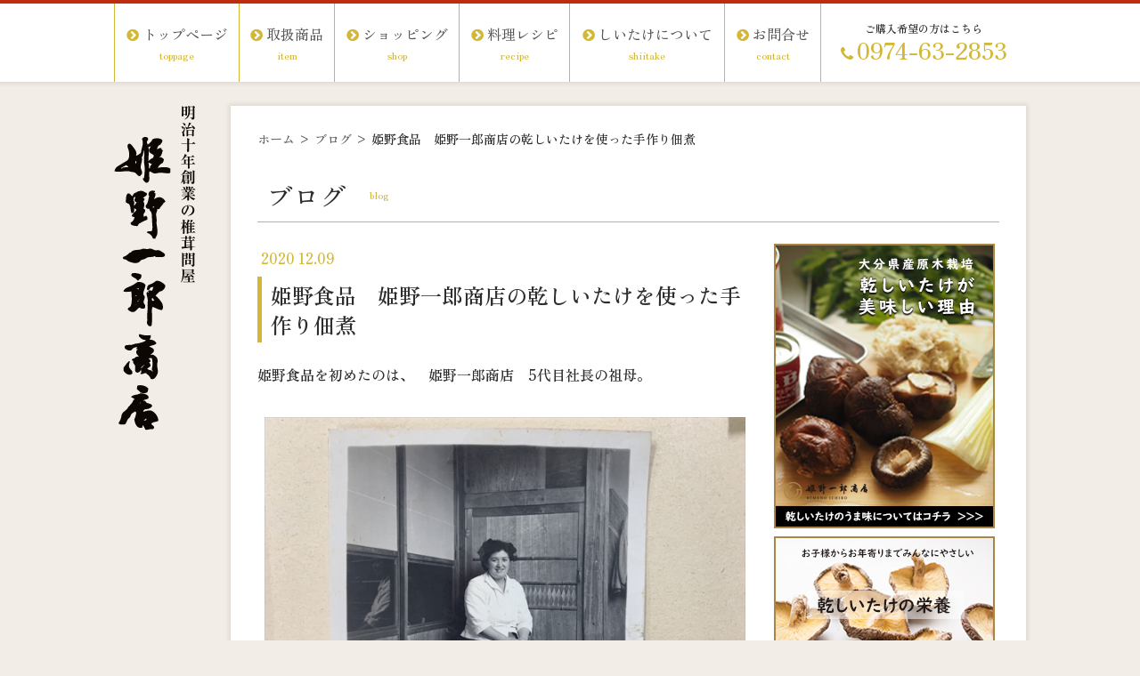

--- FILE ---
content_type: text/html; charset=UTF-8
request_url: https://shiitake-himeno.co.jp/blog/3826
body_size: 38479
content:
<!DOCTYPE html><html><head>  <script>(function(w,d,s,l,i){w[l]=w[l]||[];w[l].push({'gtm.start':
new Date().getTime(),event:'gtm.js'});var f=d.getElementsByTagName(s)[0],
j=d.createElement(s),dl=l!='dataLayer'?'&l='+l:'';j.async=true;j.src=
'https://www.googletagmanager.com/gtm.js?id='+i+dl;f.parentNode.insertBefore(j,f);
})(window,document,'script','dataLayer','GTM-W7HF7MG');</script> <meta charset="UTF-8"><meta name=viewport content="width=device-width, initial-scale=1"><meta name="format-detection" content="telephone=no"><link rel="stylesheet" href="https://shiitake-himeno.co.jp/wp/wp-content/themes/himeno-responsive/lib/css/common.css?2024-04-16-032112"><link href="https://shiitake-himeno.co.jp/wp/wp-content/themes/himeno-responsive/lib/css/grow.css" rel="stylesheet" type="text/css"/><link href="//fonts.googleapis.com/css?family=Neuton" rel="stylesheet"><link rel="icon" href="https://shiitake-himeno.co.jp/wp/wp-content/themes/himeno-responsive/lib/images/favicon.ico"><meta name='robots' content='index, follow, max-image-preview:large, max-snippet:-1, max-video-preview:-1' /><style>img:is([sizes="auto" i], [sizes^="auto," i]) { contain-intrinsic-size: 3000px 1500px }</style><title>姫野食品　姫野一郎商店の乾しいたけを使った手作り佃煮 | 姫野一郎商店　明治十年創業</title><link rel="canonical" href="https://shiitake-himeno.co.jp/blog/3826" /><meta property="og:locale" content="ja_JP" /><meta property="og:type" content="article" /><meta property="og:title" content="姫野食品　姫野一郎商店の乾しいたけを使った手作り佃煮 | 姫野一郎商店　明治十年創業" /><meta property="og:description" content="姫野食品を初めたのは、　姫野一郎商店　5代目社長の祖母。 &nbsp; &nbsp; 高級な原木乾しいたけを使い、美味し …続きを読む" /><meta property="og:url" content="https://shiitake-himeno.co.jp/blog/3826" /><meta property="og:site_name" content="姫野一郎商店　明治十年創業" /><meta property="article:publisher" content="https://www.facebook.com/shiitakehimeno/" /><meta property="article:published_time" content="2020-12-09T05:20:38+00:00" /><meta property="article:modified_time" content="2020-12-09T05:58:31+00:00" /><meta property="og:image" content="https://shiitake-himeno.co.jp/wp/wp-content/uploads/2020/12/image5-1.jpg" /><meta property="og:image:width" content="600" /><meta property="og:image:height" content="400" /><meta property="og:image:type" content="image/jpeg" /><meta name="author" content="姫野一郎商店" /><meta name="twitter:label1" content="執筆者" /><meta name="twitter:data1" content="姫野一郎商店" /> <script type="application/ld+json" class="yoast-schema-graph">{"@context":"https://schema.org","@graph":[{"@type":"WebPage","@id":"https://shiitake-himeno.co.jp/blog/3826","url":"https://shiitake-himeno.co.jp/blog/3826","name":"姫野食品　姫野一郎商店の乾しいたけを使った手作り佃煮 | 姫野一郎商店　明治十年創業","isPartOf":{"@id":"https://shiitake-himeno.co.jp/#website"},"primaryImageOfPage":{"@id":"https://shiitake-himeno.co.jp/blog/3826#primaryimage"},"image":{"@id":"https://shiitake-himeno.co.jp/blog/3826#primaryimage"},"thumbnailUrl":"https://shiitake-himeno.co.jp/wp/wp-content/uploads/2020/12/image5-1.jpg","datePublished":"2020-12-09T05:20:38+00:00","dateModified":"2020-12-09T05:58:31+00:00","author":{"@id":"https://shiitake-himeno.co.jp/#/schema/person/b49617e4a774d5386f846ddb8a62295f"},"breadcrumb":{"@id":"https://shiitake-himeno.co.jp/blog/3826#breadcrumb"},"inLanguage":"ja","potentialAction":[{"@type":"ReadAction","target":["https://shiitake-himeno.co.jp/blog/3826"]}]},{"@type":"ImageObject","inLanguage":"ja","@id":"https://shiitake-himeno.co.jp/blog/3826#primaryimage","url":"https://shiitake-himeno.co.jp/wp/wp-content/uploads/2020/12/image5-1.jpg","contentUrl":"https://shiitake-himeno.co.jp/wp/wp-content/uploads/2020/12/image5-1.jpg","width":600,"height":400},{"@type":"BreadcrumbList","@id":"https://shiitake-himeno.co.jp/blog/3826#breadcrumb","itemListElement":[{"@type":"ListItem","position":1,"name":"ホーム","item":"https://shiitake-himeno.co.jp/"},{"@type":"ListItem","position":2,"name":"ブログ","item":"https://shiitake-himeno.co.jp/category/blog"},{"@type":"ListItem","position":3,"name":"姫野食品　姫野一郎商店の乾しいたけを使った手作り佃煮"}]},{"@type":"WebSite","@id":"https://shiitake-himeno.co.jp/#website","url":"https://shiitake-himeno.co.jp/","name":"姫野一郎商店　明治十年創業","description":"大分のしいたけ問屋","potentialAction":[{"@type":"SearchAction","target":{"@type":"EntryPoint","urlTemplate":"https://shiitake-himeno.co.jp/?s={search_term_string}"},"query-input":{"@type":"PropertyValueSpecification","valueRequired":true,"valueName":"search_term_string"}}],"inLanguage":"ja"},{"@type":"Person","@id":"https://shiitake-himeno.co.jp/#/schema/person/b49617e4a774d5386f846ddb8a62295f","name":"姫野一郎商店"}]}</script>  <script type="text/javascript" id="wpp-js" src="https://shiitake-himeno.co.jp/wp/wp-content/plugins/wordpress-popular-posts/assets/js/wpp.min.js?ver=7.3.6" data-sampling="0" data-sampling-rate="100" data-api-url="https://shiitake-himeno.co.jp/wp-json/wordpress-popular-posts" data-post-id="3826" data-token="d5052c08f0" data-lang="0" data-debug="0"></script> <link rel='stylesheet' id='wp-block-library-css' href='https://shiitake-himeno.co.jp/wp/wp-includes/css/dist/block-library/style.min.css' type='text/css' media='all' /><style id='classic-theme-styles-inline-css' type='text/css'>/*! This file is auto-generated */
.wp-block-button__link{color:#fff;background-color:#32373c;border-radius:9999px;box-shadow:none;text-decoration:none;padding:calc(.667em + 2px) calc(1.333em + 2px);font-size:1.125em}.wp-block-file__button{background:#32373c;color:#fff;text-decoration:none}</style><style id='global-styles-inline-css' type='text/css'>:root{--wp--preset--aspect-ratio--square: 1;--wp--preset--aspect-ratio--4-3: 4/3;--wp--preset--aspect-ratio--3-4: 3/4;--wp--preset--aspect-ratio--3-2: 3/2;--wp--preset--aspect-ratio--2-3: 2/3;--wp--preset--aspect-ratio--16-9: 16/9;--wp--preset--aspect-ratio--9-16: 9/16;--wp--preset--color--black: #000000;--wp--preset--color--cyan-bluish-gray: #abb8c3;--wp--preset--color--white: #ffffff;--wp--preset--color--pale-pink: #f78da7;--wp--preset--color--vivid-red: #cf2e2e;--wp--preset--color--luminous-vivid-orange: #ff6900;--wp--preset--color--luminous-vivid-amber: #fcb900;--wp--preset--color--light-green-cyan: #7bdcb5;--wp--preset--color--vivid-green-cyan: #00d084;--wp--preset--color--pale-cyan-blue: #8ed1fc;--wp--preset--color--vivid-cyan-blue: #0693e3;--wp--preset--color--vivid-purple: #9b51e0;--wp--preset--gradient--vivid-cyan-blue-to-vivid-purple: linear-gradient(135deg,rgba(6,147,227,1) 0%,rgb(155,81,224) 100%);--wp--preset--gradient--light-green-cyan-to-vivid-green-cyan: linear-gradient(135deg,rgb(122,220,180) 0%,rgb(0,208,130) 100%);--wp--preset--gradient--luminous-vivid-amber-to-luminous-vivid-orange: linear-gradient(135deg,rgba(252,185,0,1) 0%,rgba(255,105,0,1) 100%);--wp--preset--gradient--luminous-vivid-orange-to-vivid-red: linear-gradient(135deg,rgba(255,105,0,1) 0%,rgb(207,46,46) 100%);--wp--preset--gradient--very-light-gray-to-cyan-bluish-gray: linear-gradient(135deg,rgb(238,238,238) 0%,rgb(169,184,195) 100%);--wp--preset--gradient--cool-to-warm-spectrum: linear-gradient(135deg,rgb(74,234,220) 0%,rgb(151,120,209) 20%,rgb(207,42,186) 40%,rgb(238,44,130) 60%,rgb(251,105,98) 80%,rgb(254,248,76) 100%);--wp--preset--gradient--blush-light-purple: linear-gradient(135deg,rgb(255,206,236) 0%,rgb(152,150,240) 100%);--wp--preset--gradient--blush-bordeaux: linear-gradient(135deg,rgb(254,205,165) 0%,rgb(254,45,45) 50%,rgb(107,0,62) 100%);--wp--preset--gradient--luminous-dusk: linear-gradient(135deg,rgb(255,203,112) 0%,rgb(199,81,192) 50%,rgb(65,88,208) 100%);--wp--preset--gradient--pale-ocean: linear-gradient(135deg,rgb(255,245,203) 0%,rgb(182,227,212) 50%,rgb(51,167,181) 100%);--wp--preset--gradient--electric-grass: linear-gradient(135deg,rgb(202,248,128) 0%,rgb(113,206,126) 100%);--wp--preset--gradient--midnight: linear-gradient(135deg,rgb(2,3,129) 0%,rgb(40,116,252) 100%);--wp--preset--font-size--small: 13px;--wp--preset--font-size--medium: 20px;--wp--preset--font-size--large: 36px;--wp--preset--font-size--x-large: 42px;--wp--preset--spacing--20: 0.44rem;--wp--preset--spacing--30: 0.67rem;--wp--preset--spacing--40: 1rem;--wp--preset--spacing--50: 1.5rem;--wp--preset--spacing--60: 2.25rem;--wp--preset--spacing--70: 3.38rem;--wp--preset--spacing--80: 5.06rem;--wp--preset--shadow--natural: 6px 6px 9px rgba(0, 0, 0, 0.2);--wp--preset--shadow--deep: 12px 12px 50px rgba(0, 0, 0, 0.4);--wp--preset--shadow--sharp: 6px 6px 0px rgba(0, 0, 0, 0.2);--wp--preset--shadow--outlined: 6px 6px 0px -3px rgba(255, 255, 255, 1), 6px 6px rgba(0, 0, 0, 1);--wp--preset--shadow--crisp: 6px 6px 0px rgba(0, 0, 0, 1);}:where(.is-layout-flex){gap: 0.5em;}:where(.is-layout-grid){gap: 0.5em;}body .is-layout-flex{display: flex;}.is-layout-flex{flex-wrap: wrap;align-items: center;}.is-layout-flex > :is(*, div){margin: 0;}body .is-layout-grid{display: grid;}.is-layout-grid > :is(*, div){margin: 0;}:where(.wp-block-columns.is-layout-flex){gap: 2em;}:where(.wp-block-columns.is-layout-grid){gap: 2em;}:where(.wp-block-post-template.is-layout-flex){gap: 1.25em;}:where(.wp-block-post-template.is-layout-grid){gap: 1.25em;}.has-black-color{color: var(--wp--preset--color--black) !important;}.has-cyan-bluish-gray-color{color: var(--wp--preset--color--cyan-bluish-gray) !important;}.has-white-color{color: var(--wp--preset--color--white) !important;}.has-pale-pink-color{color: var(--wp--preset--color--pale-pink) !important;}.has-vivid-red-color{color: var(--wp--preset--color--vivid-red) !important;}.has-luminous-vivid-orange-color{color: var(--wp--preset--color--luminous-vivid-orange) !important;}.has-luminous-vivid-amber-color{color: var(--wp--preset--color--luminous-vivid-amber) !important;}.has-light-green-cyan-color{color: var(--wp--preset--color--light-green-cyan) !important;}.has-vivid-green-cyan-color{color: var(--wp--preset--color--vivid-green-cyan) !important;}.has-pale-cyan-blue-color{color: var(--wp--preset--color--pale-cyan-blue) !important;}.has-vivid-cyan-blue-color{color: var(--wp--preset--color--vivid-cyan-blue) !important;}.has-vivid-purple-color{color: var(--wp--preset--color--vivid-purple) !important;}.has-black-background-color{background-color: var(--wp--preset--color--black) !important;}.has-cyan-bluish-gray-background-color{background-color: var(--wp--preset--color--cyan-bluish-gray) !important;}.has-white-background-color{background-color: var(--wp--preset--color--white) !important;}.has-pale-pink-background-color{background-color: var(--wp--preset--color--pale-pink) !important;}.has-vivid-red-background-color{background-color: var(--wp--preset--color--vivid-red) !important;}.has-luminous-vivid-orange-background-color{background-color: var(--wp--preset--color--luminous-vivid-orange) !important;}.has-luminous-vivid-amber-background-color{background-color: var(--wp--preset--color--luminous-vivid-amber) !important;}.has-light-green-cyan-background-color{background-color: var(--wp--preset--color--light-green-cyan) !important;}.has-vivid-green-cyan-background-color{background-color: var(--wp--preset--color--vivid-green-cyan) !important;}.has-pale-cyan-blue-background-color{background-color: var(--wp--preset--color--pale-cyan-blue) !important;}.has-vivid-cyan-blue-background-color{background-color: var(--wp--preset--color--vivid-cyan-blue) !important;}.has-vivid-purple-background-color{background-color: var(--wp--preset--color--vivid-purple) !important;}.has-black-border-color{border-color: var(--wp--preset--color--black) !important;}.has-cyan-bluish-gray-border-color{border-color: var(--wp--preset--color--cyan-bluish-gray) !important;}.has-white-border-color{border-color: var(--wp--preset--color--white) !important;}.has-pale-pink-border-color{border-color: var(--wp--preset--color--pale-pink) !important;}.has-vivid-red-border-color{border-color: var(--wp--preset--color--vivid-red) !important;}.has-luminous-vivid-orange-border-color{border-color: var(--wp--preset--color--luminous-vivid-orange) !important;}.has-luminous-vivid-amber-border-color{border-color: var(--wp--preset--color--luminous-vivid-amber) !important;}.has-light-green-cyan-border-color{border-color: var(--wp--preset--color--light-green-cyan) !important;}.has-vivid-green-cyan-border-color{border-color: var(--wp--preset--color--vivid-green-cyan) !important;}.has-pale-cyan-blue-border-color{border-color: var(--wp--preset--color--pale-cyan-blue) !important;}.has-vivid-cyan-blue-border-color{border-color: var(--wp--preset--color--vivid-cyan-blue) !important;}.has-vivid-purple-border-color{border-color: var(--wp--preset--color--vivid-purple) !important;}.has-vivid-cyan-blue-to-vivid-purple-gradient-background{background: var(--wp--preset--gradient--vivid-cyan-blue-to-vivid-purple) !important;}.has-light-green-cyan-to-vivid-green-cyan-gradient-background{background: var(--wp--preset--gradient--light-green-cyan-to-vivid-green-cyan) !important;}.has-luminous-vivid-amber-to-luminous-vivid-orange-gradient-background{background: var(--wp--preset--gradient--luminous-vivid-amber-to-luminous-vivid-orange) !important;}.has-luminous-vivid-orange-to-vivid-red-gradient-background{background: var(--wp--preset--gradient--luminous-vivid-orange-to-vivid-red) !important;}.has-very-light-gray-to-cyan-bluish-gray-gradient-background{background: var(--wp--preset--gradient--very-light-gray-to-cyan-bluish-gray) !important;}.has-cool-to-warm-spectrum-gradient-background{background: var(--wp--preset--gradient--cool-to-warm-spectrum) !important;}.has-blush-light-purple-gradient-background{background: var(--wp--preset--gradient--blush-light-purple) !important;}.has-blush-bordeaux-gradient-background{background: var(--wp--preset--gradient--blush-bordeaux) !important;}.has-luminous-dusk-gradient-background{background: var(--wp--preset--gradient--luminous-dusk) !important;}.has-pale-ocean-gradient-background{background: var(--wp--preset--gradient--pale-ocean) !important;}.has-electric-grass-gradient-background{background: var(--wp--preset--gradient--electric-grass) !important;}.has-midnight-gradient-background{background: var(--wp--preset--gradient--midnight) !important;}.has-small-font-size{font-size: var(--wp--preset--font-size--small) !important;}.has-medium-font-size{font-size: var(--wp--preset--font-size--medium) !important;}.has-large-font-size{font-size: var(--wp--preset--font-size--large) !important;}.has-x-large-font-size{font-size: var(--wp--preset--font-size--x-large) !important;}
:where(.wp-block-post-template.is-layout-flex){gap: 1.25em;}:where(.wp-block-post-template.is-layout-grid){gap: 1.25em;}
:where(.wp-block-columns.is-layout-flex){gap: 2em;}:where(.wp-block-columns.is-layout-grid){gap: 2em;}
:root :where(.wp-block-pullquote){font-size: 1.5em;line-height: 1.6;}</style><link rel="https://api.w.org/" href="https://shiitake-himeno.co.jp/wp-json/" /><link rel="alternate" title="JSON" type="application/json" href="https://shiitake-himeno.co.jp/wp-json/wp/v2/posts/3826" /><link rel='shortlink' href='https://shiitake-himeno.co.jp/?p=3826' /><link rel="alternate" title="oEmbed (JSON)" type="application/json+oembed" href="https://shiitake-himeno.co.jp/wp-json/oembed/1.0/embed?url=https%3A%2F%2Fshiitake-himeno.co.jp%2Fblog%2F3826" /><link rel="alternate" title="oEmbed (XML)" type="text/xml+oembed" href="https://shiitake-himeno.co.jp/wp-json/oembed/1.0/embed?url=https%3A%2F%2Fshiitake-himeno.co.jp%2Fblog%2F3826&#038;format=xml" /><style id="wpp-loading-animation-styles">@-webkit-keyframes bgslide{from{background-position-x:0}to{background-position-x:-200%}}@keyframes bgslide{from{background-position-x:0}to{background-position-x:-200%}}.wpp-widget-block-placeholder,.wpp-shortcode-placeholder{margin:0 auto;width:60px;height:3px;background:#dd3737;background:linear-gradient(90deg,#dd3737 0%,#571313 10%,#dd3737 100%);background-size:200% auto;border-radius:3px;-webkit-animation:bgslide 1s infinite linear;animation:bgslide 1s infinite linear}</style><link rel="icon" href="https://shiitake-himeno.co.jp/wp/wp-content/uploads/2016/10/cropped-amp-site-image-1-60x60.png" sizes="32x32" /><link rel="icon" href="https://shiitake-himeno.co.jp/wp/wp-content/uploads/2016/10/cropped-amp-site-image-1-268x268.png" sizes="192x192" /><link rel="apple-touch-icon" href="https://shiitake-himeno.co.jp/wp/wp-content/uploads/2016/10/cropped-amp-site-image-1-268x268.png" /><meta name="msapplication-TileImage" content="https://shiitake-himeno.co.jp/wp/wp-content/uploads/2016/10/cropped-amp-site-image-1-300x300.png" /></head><body > <noscript><iframe src="https://www.googletagmanager.com/ns.html?id=GTM-W7HF7MG"
height="0" width="0" style="display:none;visibility:hidden"></iframe></noscript><div id="wrap" class="js-fade"><header><div class="l-header-horizontal"><div class="l-grid-container js-scroll-container"><h1><a href="https://shiitake-himeno.co.jp/"><img src="https://shiitake-himeno.co.jp/wp/wp-content/themes/himeno-responsive/lib/images/head_logo_mb.png" alt="明治十年創業の椎茸問屋 姫野一郎商店" class="logo"></a></h1><nav class="mdl-gnav-horizontal"><ul><li><a href="https://shiitake-himeno.co.jp"> <i class="fa fa-chevron-circle-right" aria-hidden="true"></i>トップページ<span>toppage</span></a></li><li class="gnav-item"><a href="https://www.shiitake-himeno-shop.com/" target="_blank"> <i class="fa fa-chevron-circle-right" aria-hidden="true"></i>取扱商品<span>item</span></a></li><li><a href="http://www.shiitake-himeno-shop.com/" target="_blank"> <i class="fa fa-chevron-circle-right" aria-hidden="true"></i>ショッピング<span>shop</span></a></li><li><a href="https://shiitake-himeno.co.jp/category/recipe"> <i class="fa fa-chevron-circle-right" aria-hidden="true"></i>料理レシピ<span>recipe</span></a></li><li class="gnav-shiitake"><a href="#"> <i class="fa fa-chevron-circle-right" aria-hidden="true"></i>しいたけについて<span>shiitake</span></a><ul><li><a href="https://shiitake-himeno.co.jp/reason">おいしい理由</a></li><li><a href="https://shiitake-himeno.co.jp/history">歴史・取組み</a></li><li><a href="https://shiitake-himeno.co.jp/quality">種類と品質</a></li><li><a href="https://shiitake-himeno.co.jp/method">原木栽培</a></li><li><a href="https://shiitake-himeno.co.jp/knowledge">豆知識</a></li><li><a href="https://shiitake-himeno.co.jp/utility">効能・効用</a></li></ul></li><li><a href="https://shiitake-himeno.co.jp/contact"><i class="fa fa-chevron-circle-right" aria-hidden="true"></i>お問合せ<span>contact</span></a></li><li class="tel"><span class="mdl-text">ご購入希望の方はこちら</span><span data-action="call" data-tel="0974632853" onclick="ga('send', 'event', '電話リンク', 'タップ', {'nonInteraction': 1}); " class="button-tel"><i class="fa fa-phone" aria-hidden="true"></i>0974-63-2853</span></li></ul></nav></div></div></header><div class="page_wrap js-perspective"><div class="logo"><a href="https://shiitake-himeno.co.jp"><img src="https://shiitake-himeno.co.jp/wp/wp-content/themes/himeno-responsive/lib/images/head_logo.png" alt="明治十年創業の椎茸問屋 姫野一郎商店"></a></div><main role="main"><div class="page_contents "><div class="breadcrumbs"><span><span><a href="https://shiitake-himeno.co.jp/">ホーム</a></span> &gt; <span><a href="https://shiitake-himeno.co.jp/category/blog">ブログ</a></span> &gt; <span class="breadcrumb_last" aria-current="page">姫野食品　姫野一郎商店の乾しいたけを使った手作り佃煮</span></span></div><h2 class="page_title"><span>ブログ</span> <span>blog</span></h2><section class="l-main hentry"><article id="post-3826"><header class="entry-header"><div class="entry-meta updated"> <i class="icon-clock-o"></i>2020 12.09</div><h1 class="entry-title">姫野食品　姫野一郎商店の乾しいたけを使った手作り佃煮</h1></header><div class="entry-content"><p>姫野食品を初めたのは、　姫野一郎商店　5代目社長の祖母。</p><p>&nbsp;</p><p><img fetchpriority="high" decoding="async" src="https://shiitake-himeno.co.jp/wp/wp-content/uploads/2020/12/IMG_E9942.jpg" alt="" width="540" height="405" class="aligncenter wp-image-3833" srcset="https://shiitake-himeno.co.jp/wp/wp-content/uploads/2020/12/IMG_E9942.jpg 600w, https://shiitake-himeno.co.jp/wp/wp-content/uploads/2020/12/IMG_E9942-300x225.jpg 300w" sizes="(max-width: 540px) 100vw, 540px" /></p><p>&nbsp;</p><p>高級な原木乾しいたけを使い、美味しい佃煮を作り、沢山の方に食べてもらいたいという思いから始まりました。</p><p>始めた直後から、採算など考えず、美味しさだけを求めた佃煮作り。</p><p>自分が納得のいく味になるまで、来る日も来る日も何度も炊き直し、佃煮を作り続け、完成までに何年もかかり、やっと今の味となりました。</p><p>&nbsp;</p><p>卸問屋だからこそ、乾しいたけの質にこだわった佃煮を作ることが出来ます。乾しいたけの旨味はもちろん、だしや加える材料までこだわり抜いた物ばかり。</p><p>塩っ辛くなく、乾しいたけのうま味をしっかり感じる佃煮で、何年たってもあきのこない味です。</p><p>&nbsp;</p><p><img decoding="async" src="https://shiitake-himeno.co.jp/wp/wp-content/uploads/2020/12/IMG_9962.jpg" alt="" width="540" height="374" class="aligncenter wp-image-3836" srcset="https://shiitake-himeno.co.jp/wp/wp-content/uploads/2020/12/IMG_9962.jpg 600w, https://shiitake-himeno.co.jp/wp/wp-content/uploads/2020/12/IMG_9962-300x208.jpg 300w" sizes="(max-width: 540px) 100vw, 540px" /></p><p>&nbsp;</p><p>一度食べたお客様は、また姫野一郎商店の佃煮を食べたいと思っていただける商品だと自身をもって言えます。</p><p>&nbsp;</p><p>シンプルに、白ごはんと佃煮を一緒に食べていただくと、素材の良さを知っていただけると思います。</p><p>&nbsp;</p><p>佃煮は、乾しいたけの戻し汁を沢山使って炊いていますが、しいたけが嫌いなお子様などにもしいたけの香りが無く美味しく食べていただけます。</p><p>「椎茸は嫌いだけど姫野一郎商店のしいたけの佃煮なら食べられる」と小さい子供達は、ぱくぱく食べてくれています。<br /> 体に優しい自然な素材を使った乾しいたけの佃煮を沢山の方に食べていただきたいと思います。</p><p>&nbsp;</p><p>創業当初、乾しいたけの佃煮から始まり、新しい商品を次々に考え、最終的には18種類までに増えました。現在、商品のラインナップも時代とともに縮小しましたが、新商品も少しずつ考えております。</p><p>乾しいたけという素晴らしい天然旨味だしを使い、手間と時間をかけて作り上げた佃煮を現在まで守り続けてきました。そしてこれからも守り続けていきます。</p><p>&nbsp;</p><p>&nbsp;</p><h2 class="h-post-primary">佃煮の手作りの過程</h2><p><img decoding="async" src="https://shiitake-himeno.co.jp/wp/wp-content/uploads/2020/12/image4-1.jpg" alt="" width="540" height="303" class="aligncenter wp-image-3837" srcset="https://shiitake-himeno.co.jp/wp/wp-content/uploads/2020/12/image4-1.jpg 600w, https://shiitake-himeno.co.jp/wp/wp-content/uploads/2020/12/image4-1-300x169.jpg 300w" sizes="(max-width: 540px) 100vw, 540px" /></p><p>&nbsp;</p><ol><li>乾しいたけの選別。（佃煮にあった大きさ・形をわける）</li><li>乾しいたけを水で軽く洗う。</li><li>乾しいたけをたっぷりの水につけ、じっくり一晩冷蔵庫で戻します。（戻す水は、竹田の名水を使う）</li><li>戻したしいたけとだし汁をわける。</li><li>戻したしいたけの軸を手作業でとりのぞき、再度きれいに洗い流す。（自然の中で栽培しているので傘の間に木くずや細かい砂など確認し取り除く）</li><li>戻し汁をこす。（浮遊物を取り除くため）</li><li>戻したしいたけと戻し汁を入れ合わせ調味料を加え釜で炊き上げる（一度、釜の火を付けると炊き上がるまで目は離せないため、常に焦げ付かないように釜を混ぜていく）</li></ol><p>&nbsp;</p><p>&nbsp;</p><h2 class="h-post-primary">美味しさの秘密</h2><p><img loading="lazy" decoding="async" src="https://shiitake-himeno.co.jp/wp/wp-content/uploads/2016/04/DSC_0186-e1607475948887.jpg" alt="豊後牛のしぐれ煮_作業風景" width="540" height="362" class="aligncenter wp-image-1206" /></p><p>&nbsp;</p><p>乾しいたけの戻し汁（うま味出汁）をたっぷり使っており、調味料は季節や気温などに合わせ、その都度調整して味付け。ここでは長年の感覚が重要となります。<br /> 味の染込み具合は、歯ごたえなど、しいたけの品種・微妙な厚みや堅さなどにも左右されるので炊き上がりのタイミングの見極めが難しく、機械では決して出来ない手作りならではの美味しさ。<br /> 乾しいたけ以外の原料選びもこだわり、しいたけや加工に合う県内・国内の良い物だけを使用。</p><p>&nbsp;</p><h3 class="h-post-secondary">佃煮のこだわり　保存料・化学調味料無添加</h3><p><img loading="lazy" decoding="async" src="https://shiitake-himeno.co.jp/wp/wp-content/uploads/2020/12/image5-1.jpg" alt="" width="540" height="360" class="aligncenter wp-image-3838" srcset="https://shiitake-himeno.co.jp/wp/wp-content/uploads/2020/12/image5-1.jpg 600w, https://shiitake-himeno.co.jp/wp/wp-content/uploads/2020/12/image5-1-300x200.jpg 300w, https://shiitake-himeno.co.jp/wp/wp-content/uploads/2020/12/image5-1-129x86.jpg 129w" sizes="auto, (max-width: 540px) 100vw, 540px" /></p><p>&nbsp;</p><p>素材</p><p style="padding-left: 40px;">すべて国産（大分県産）・大分県産原木乾しいたけ</p><p>&nbsp;</p><p>旨味</p><p style="padding-left: 40px;">乾しいたけの入った佃煮には、戻し汁をすべて使用</p><p style="padding-left: 40px;">（しいたけの旨味をより引出す戻し方【一晩低温水戻し】）</p><p style="padding-left: 40px;">・かつお節・昆布</p><p>&nbsp;</p><p>手作り</p><p style="padding-left: 40px;">時間と手間をかけ一つ一つ丁寧に仕上げる</p><p style="padding-left: 40px;">（洗う・切る・炊く素材を損なわず、美味しく仕上げる為にすべて手作業）</p><p>&nbsp;</p><p>&nbsp;</p><h2 class="h-post-primary">より多くの方に知っていただく為に….</h2><p><img loading="lazy" decoding="async" src="https://shiitake-himeno.co.jp/wp/wp-content/uploads/2020/12/image6-1.jpg" alt="" width="540" height="360" class="aligncenter wp-image-3840" srcset="https://shiitake-himeno.co.jp/wp/wp-content/uploads/2020/12/image6-1.jpg 600w, https://shiitake-himeno.co.jp/wp/wp-content/uploads/2020/12/image6-1-300x200.jpg 300w, https://shiitake-himeno.co.jp/wp/wp-content/uploads/2020/12/image6-1-129x86.jpg 129w" sizes="auto, (max-width: 540px) 100vw, 540px" /></p><p>&nbsp;</p><p>大分県のお土産だけではなく、全国のお客様には、贈答品としてもお使いいただいています。<br /> シーンやお届け先の方に合わせ、贈り物を選ぶことが出来るようにパッケージも増やしました。もらった方が嬉しくなって喜んで頂けるように。贈った方のこだわりが伝わるように。<br /> ぜひ、本物の美味しさを知ってもらえたらと思います。</p><p>&nbsp;</p><p><img loading="lazy" decoding="async" src="https://shiitake-himeno.co.jp/wp/wp-content/uploads/2020/12/image2-1.jpg" alt="" width="540" height="360" class="aligncenter wp-image-3839" srcset="https://shiitake-himeno.co.jp/wp/wp-content/uploads/2020/12/image2-1.jpg 600w, https://shiitake-himeno.co.jp/wp/wp-content/uploads/2020/12/image2-1-300x200.jpg 300w, https://shiitake-himeno.co.jp/wp/wp-content/uploads/2020/12/image2-1-129x86.jpg 129w" sizes="auto, (max-width: 540px) 100vw, 540px" /></p><p>&nbsp;</p><p>大分県産原木乾しいたけは、風味・旨味・栄養が豊富です。<br /> 大自然の恵みを吸収して育った原木を使い、朝晩の寒暖差が厳しい環境の中で栽培することで、しいたけは旨味と歯ごたえがあり美味しさが増します。<br /> その原木の栄養をたっぷり吸収した乾しいたけを使用しています。</p><p>&nbsp;</p><p>&nbsp;</p></div></article><div class="entry-content"><p class="single_bnr_text">> 姫野一郎商店ショップサイトはこちらから</p><p><a href="http://www.shiitake-himeno-shop.com/" target="_blank">http://www.shiitake-himeno-shop.com/</a></p><p>&nbsp;</p><p><a target="_blank" href="http://www.shiitake-himeno-shop.com/?mode=f4"><img src="https://shiitake-himeno.co.jp/wp/wp-content/themes/himeno-responsive/lib/images/gift_bnr.png" alt="" class="u-responsive-img" /></a></p></div><p class="entry-name entry-footer-section"> text=<span class="vcard author"><span class="fn">姫野一郎商店</span></span></p><nav class="navigation post-navigation" role="navigation"><div class="nav-links"> <a href="https://shiitake-himeno.co.jp/blog/3809" rel="prev"><span class="meta-nav"><i class="fa fa-chevron-circle-left" aria-hidden="true"></i> &nbsp;前の記事</span></a></div></nav></section><div class="l-sidebar"><div class="recommend-ban"> <a href="https://www.shiitake-himeno.co.jp/reason" target="_blank"><img src="https://shiitake-himeno.co.jp/wp/wp-content/uploads/2023/05/sidebnr_renewal-reason-1.png" alt="美味しい理由"></a> <a href="https://shiitake-himeno.co.jp/utility" target="_blank"><img src="https://shiitake-himeno.co.jp/wp/wp-content/uploads/2023/05/b22681d09406295b239e54f7640c570b.png" alt="栄養"></a> <a href="https://shiitake-himeno.co.jp/knowledge/1674" target="_blank"><img src="https://shiitake-himeno.co.jp/wp/wp-content/uploads/2023/05/512f99492eab3b92310d0e0b251a0d1d.png" alt="戻し方"></a> <a href="https://shiitake-himeno.co.jp/method" target="_blank"><img src="https://shiitake-himeno.co.jp/wp/wp-content/uploads/2023/05/c5438cc9910b2264c3b6bb23aad124c6.png" alt="原木"></a> <a href="https://furusato-taketa.jp/" target="_blank"><img src="https://shiitake-himeno.co.jp/wp/wp-content/uploads/2021/09/nouzei_sidebnr_renewal.png" alt="納税"></a></div><li id="block-2" class="widget widget_block"><div class="popular-posts"><h2 class="widgettitle">よく読まれている記事</h2><ul class="wpp-list"><li><a href="https://shiitake-himeno.co.jp/blog/2631" class="wpp-post-title" target="_self">三大うま味成分は【イノシン酸】【グルタミン酸】ともう一つ何だっけ？それは干し椎茸の【グアニル酸】です！</a></li><li><a href="https://shiitake-himeno.co.jp/knowledge/1674" class="wpp-post-title" target="_self">老舗しいたけ専門店が伝授！乾燥・干ししいたけの戻し方。 基本手順は3つだけ！</a></li><li><a href="https://shiitake-himeno.co.jp/blog/2356" class="wpp-post-title" target="_self">料理前、しいたけを洗いますか？それとも洗わない？</a></li><li><a href="https://shiitake-himeno.co.jp/knowledge/2437" class="wpp-post-title" target="_self">干し椎茸の戻し汁を捨てていませんか？！戻し汁は栄養の素、うま味の素！賢くフル活用できます！</a></li><li><a href="https://shiitake-himeno.co.jp/blog/2336" class="wpp-post-title" target="_self">生しいたけの10倍！?干し椎茸の栄養素・栄養成分を徹底解説</a></li><li><a href="https://shiitake-himeno.co.jp/blog/341" class="wpp-post-title" target="_self">最近よく聞く「菌床しいたけ」と「原木しいたけ」の違いは？</a></li><li><a href="https://shiitake-himeno.co.jp/blog/2405" class="wpp-post-title" target="_self">「原木しいたけ」とは？手間ひまかかる栽培からその魅力を老舗しいたけ屋が徹底解説！</a></li><li><a href="https://shiitake-himeno.co.jp/knowledge/2601" class="wpp-post-title" target="_self">「生しいたけ」と「干ししいたけ」の違いとは？同じしいたけでも実はこんなに違う！</a></li><li><a href="https://shiitake-himeno.co.jp/blog/2685" class="wpp-post-title" target="_self">干し椎茸の戻し方比較。水につける時間で戻し汁（出汁）の旨味に違いは出るのか試してみた。</a></li><li><a href="https://shiitake-himeno.co.jp/knowledge/1664" class="wpp-post-title" target="_self">しいたけの保存方法。正しく保存すれば美味しさも長持ちします。</a></li></ul></div></li><li id="categories-2" class="widget widget_categories"><h2 class="widgettitle">カテゴリー</h2><ul><li class="cat-item cat-item-5"><a href="https://shiitake-himeno.co.jp/category/recipe">しいたけ料理レシピ</a></li><li class="cat-item cat-item-20"><a href="https://shiitake-himeno.co.jp/category/recipe/japanese">和風</a></li><li class="cat-item cat-item-21"><a href="https://shiitake-himeno.co.jp/category/recipe/western">洋風</a></li><li class="cat-item cat-item-22"><a href="https://shiitake-himeno.co.jp/category/recipe/chinese">中華風</a></li><li class="cat-item cat-item-23"><a href="https://shiitake-himeno.co.jp/category/recipe/ethnic">エスニック風</a></li><li class="cat-item cat-item-25"><a href="https://shiitake-himeno.co.jp/category/recipe/powder">粉末＆あら粒</a></li><li class="cat-item cat-item-2"><a href="https://shiitake-himeno.co.jp/category/blog">ブログ</a></li><li class="cat-item cat-item-1"><a href="https://shiitake-himeno.co.jp/category/news">新着情報</a></li><li class="cat-item cat-item-6"><a href="https://shiitake-himeno.co.jp/category/knowledge">しいたけの豆知識</a></li></ul></li></div></div></div><footer><div class="foot_wrap"><div class="foot_info"><div class="foot_logo"><img src="https://shiitake-himeno.co.jp/wp/wp-content/themes/himeno-responsive/lib/images/foot_logo.png" width="236" height="64" alt="明治十年創業の椎茸問屋 姫野一郎商店"></div><div class="foot_ad"><p>〒878-0011大分県竹田市大字会々2718</p><div class="foot_ad2"><div class="tel"><span class="mdl-text">ご購入希望の方はこちら</span><span data-action="call" data-tel="0974632853" onclick="ga('send', 'event', '電話リンク', 'タップ', {'nonInteraction': 1}); " class="button-tel"><i class="fa fa-phone" aria-hidden="true"></i>0974-63-2853</span></div><div class="fax"><a onclick="ga('send','event','fax用紙','ダウンロード','ラベル',true, {'nonInteraction': 1})" href="https://shiitake-himeno.co.jp/wp/wp-content/themes/himeno-responsive/lib/pdf/fax.pdf" target="_blank" class="gtm-element-fax"><i class="fa fa-fax" aria-hidden="true"></i>FAX注文</a></div></div></div><p>お歳暮・お中元・各種お礼などに大分しいたけや佃煮を送りませんか？<br>大分のお土産に贈り物に。大分しいたけの姫野一郎商店。</p></div><div class="foot_nav"><ul><li><a href="https://shiitake-himeno.co.jp/"><i class="fa fa-angle-right" aria-hidden="true"></i>トップページ</a></li><li><a href="https://shiitake-himeno.co.jp/company"><i class="fa fa-angle-right" aria-hidden="true"></i>会社案内</a></li><li><a href="http://www.shiitake-himeno-shop.com/"><i class="fa fa-angle-right" aria-hidden="true"></i>ショッピング</a></li><li><a href="https://shiitake-himeno.co.jp/https://shiitake-himeno.co.jp/category/recipe"><i class="fa fa-angle-right" aria-hidden="true"></i>しいたけ料理レシピ</a></li><li><a href="https://shiitake-himeno.co.jp/contact"><i class="fa fa-angle-right" aria-hidden="true"></i>お問合せ</a></li><li><a href="https://shiitake-himeno.co.jp/privacy"><i class="fa fa-angle-right" aria-hidden="true"></i>個人情報保護方針</a></li></ul><ul><li><a href="https://shiitake-himeno.co.jp/reason"><i class="fa fa-angle-right" aria-hidden="true"></i>しいたけがおいしい理由</a></li><li><a href="https://shiitake-himeno.co.jp/history"><i class="fa fa-angle-right" aria-hidden="true"></i>しいたけの歴史・取組み</a></li><li><a href="https://shiitake-himeno.co.jp/quality"><i class="fa fa-angle-right" aria-hidden="true"></i>しいたけの種類と品質</a></li><li><a href="https://shiitake-himeno.co.jp/method"><i class="fa fa-angle-right" aria-hidden="true"></i>しいたけの栽培方法</a></li><li><a href="https://shiitake-himeno.co.jp/knowledge"><i class="fa fa-angle-right" aria-hidden="true"></i>しいたけ豆知識</a></li><li><a href="https://shiitake-himeno.co.jp/utility"><i class="fa fa-angle-right" aria-hidden="true"></i>しいたけの効能・効用</a></li></ul><div class="copy">&copy;2014 himeno ichirou shouten.</div></div></div></footer></div><div class="loader js-loader"><span class="loader-spin"></span></div> <script type='text/javascript' src='//ajax.googleapis.com/ajax/libs/jquery/2.1.4/jquery.min.js'></script> <script src="https://shiitake-himeno.co.jp/wp/wp-content/themes/himeno-responsive/lib/js/min/common.js" async></script>  <script>$(document).ready(function(){
$('.bxslider').bxSlider({
speed: 1000,
pause: 8000,
auto: true
});
});</script> <script src="https://shiitake-himeno.co.jp/wp/wp-content/themes/himeno-responsive/lib/js/jquery.bxslider.min.js"></script> <script src="https://shiitake-himeno.co.jp/wp/wp-content/themes/himeno-responsive/lib/js/lity.js"></script>  <script type="speculationrules">{"prefetch":[{"source":"document","where":{"and":[{"href_matches":"\/*"},{"not":{"href_matches":["\/wp\/wp-*.php","\/wp\/wp-admin\/*","\/wp\/wp-content\/uploads\/*","\/wp\/wp-content\/*","\/wp\/wp-content\/plugins\/*","\/wp\/wp-content\/themes\/himeno-responsive\/*","\/*\\?(.+)"]}},{"not":{"selector_matches":"a[rel~=\"nofollow\"]"}},{"not":{"selector_matches":".no-prefetch, .no-prefetch a"}}]},"eagerness":"conservative"}]}</script> </body></html>

--- FILE ---
content_type: text/css
request_url: https://shiitake-himeno.co.jp/wp/wp-content/themes/himeno-responsive/lib/css/common.css?2024-04-16-032112
body_size: 162849
content:
@import"https://fonts.googleapis.com/earlyaccess/notosansjapanese.css";@import"https://fonts.googleapis.com/earlyaccess/sawarabimincho.css";@import"https://fonts.googleapis.com/css?family=Open+Sans:600,700";@import"https://fonts.googleapis.com/css2?family=Zen+Old+Mincho:wght@400;500;600;700;900&display=swap";html{box-sizing:border-box}*,*::after,*::before{box-sizing:inherit}.pt_4{padding-top:4px}.pb_4{padding-bottom:4px}.pl_4{padding-left:4px}.pr_4{padding-right:4px}.pt_8{padding-top:8px}.pb_8{padding-bottom:8px}.pl_8{padding-left:8px}.pr_8{padding-right:8px}.pt_12{padding-top:12px}.pb_12{padding-bottom:12px}.pl_12{padding-left:12px}.pr_12{padding-right:12px}.pt_16{padding-top:16px}.pb_16{padding-bottom:16px}.pl_16{padding-left:16px}.pr_16{padding-right:16px}.pt_20{padding-top:20px}.pb_20{padding-bottom:20px}.pl_20{padding-left:20px}.pr_20{padding-right:20px}.pt_24{padding-top:24px}.pb_24{padding-bottom:24px}.pl_24{padding-left:24px}.pr_24{padding-right:24px}.pt_28{padding-top:28px}.pb_28{padding-bottom:28px}.pl_28{padding-left:28px}.pr_28{padding-right:28px}.pt_32{padding-top:32px}.pb_32{padding-bottom:32px}.pl_32{padding-left:32px}.pr_32{padding-right:32px}.pt_36{padding-top:36px}.pb_36{padding-bottom:36px}.pl_36{padding-left:36px}.pr_36{padding-right:36px}.pt_40{padding-top:40px}.pb_40{padding-bottom:40px}.pl_40{padding-left:40px}.pr_40{padding-right:40px}.mt_4{margin-top:4px}.mb_4{margin-bottom:4px}.ml_4{margin-left:4px}.mr_4{margin-right:4px}.mt_8{margin-top:8px}.mb_8{margin-bottom:8px}.ml_8{margin-left:8px}.mr_8{margin-right:8px}.mt_12{margin-top:12px}.mb_12{margin-bottom:12px}.ml_12{margin-left:12px}.mr_12{margin-right:12px}.mt_16{margin-top:16px}.mb_16{margin-bottom:16px}.ml_16{margin-left:16px}.mr_16{margin-right:16px}.mt_20{margin-top:20px}.mb_20{margin-bottom:20px}.ml_20{margin-left:20px}.mr_20{margin-right:20px}.mt_24{margin-top:24px}.mb_24{margin-bottom:24px}.ml_24{margin-left:24px}.mr_24{margin-right:24px}.mt_28{margin-top:28px}.mb_28{margin-bottom:28px}.ml_28{margin-left:28px}.mr_28{margin-right:28px}.mt_32{margin-top:32px}.mb_32{margin-bottom:32px}.ml_32{margin-left:32px}.mr_32{margin-right:32px}.mt_36{margin-top:36px}.mb_36{margin-bottom:36px}.ml_36{margin-left:36px}.mr_36{margin-right:36px}.mt_40{margin-top:40px}.mb_40{margin-bottom:40px}.ml_40{margin-left:40px}.mr_40{margin-right:40px}@keyframes slidefadeIn{0%{transform:translateX(-2%);opacity:0}80%{opacity:1}100%{transform:translateX(0%);opacity:1}}@-webkit-keyframes slidefadeIn{0%{-webkit-transform:translateX(-2%);opacity:0}80%{opacity:1}100%{-webkit-transform:translateX(0%);opacity:1}}@keyframes slideUp{0%{transform:translateY(100%);opacity:0}50%{transform:translateY(-8%)}65%{transform:translateY(4%)}70%{transform:translateY(-4%);transform:rotate(-20deg)}80%{transform:translateY(-4%);transform:rotate(20deg)}90%{transform:translateY(2%);transform:rotate(-20deg)}100%{transform:translateY(0%);opacity:1;transform:rotate(20deg)}}@-webkit-keyframes slideUp{0%{-webkit-transform:translateY(100%);opacity:0}50%{-webkit-transform:translateY(-8%)}65%{-webkit-transform:translateY(4%)}70%{-webkit-transform:translateY(-4%);-webkit-transform:rotate(-20deg)}80%{-webkit-transform:translateY(-4%);-webkit-transform:rotate(20deg)}90%{-webkit-transform:translateY(2%);-webkit-transform:rotate(-20deg)}100%{-webkit-transform:translateY(0%);opacity:1;-webkit-transform:rotate(20deg)}}@keyframes down{0%{transform:scaleY(0.3)}40%{transform:scaleY(1.02)}60%{transform:scaleY(0.98)}80%{transform:scaleY(1.01)}100%{transform:scaleY(0.98)}80%{transform:scaleY(1.01)}100%{transform:scaleY(1);opacity:1}}@-webkit-keyframes down{0%{-webkit-transform:scaleY(0.3)}40%{-webkit-transform:scaleY(1.02)}60%{-webkit-transform:scaleY(0.98)}80%{-webkit-transform:scaleY(1.01)}100%{-webkit-transform:scaleY(0.98)}80%{-webkit-transform:scaleY(1.01)}100%{-webkit-transform:scaleY(1);opacity:1}}@keyframes spin{0%{transform:rotate(0deg);opacity:.4}50%{transform:rotate(180deg);opacity:1}100%{transform:rotate(360deg);opacity:.4}}@keyframes slideleft{0%{transform:translateX(100%);opacity:0}50%{transform:translateX(-8%)}65%{transform:translateX(4%)}70%{transform:translateX(-4%)}80%{transform:translateX(-4%)}90%{transform:translateX(2%)}100%{transform:translateX(0%);opacity:1}}@-webkit-keyframes slideleft{0%{-webkit-transform:translateX(100%);opacity:0}50%{-webkit-transform:translateX(-8%)}65%{-webkit-transform:translateX(4%)}70%{-webkit-transform:translateX(-4%)}80%{-webkit-transform:translateX(-4%)}90%{-webkit-transform:translateX(2%)}100%{-webkit-transform:translateX(0%);opacity:1}}/*!
 * BxSlider v4.1.2 - Fully loaded, responsive content slider
 * http://bxslider.com
 *
 * Written by: Steven Wanderski, 2014
 * http://stevenwanderski.com
 * (while drinking Belgian ales and listening to jazz)
 *
 * CEO and founder of bxCreative, LTD
 * http://bxcreative.com
 */.bx-wrapper{width:583px;position:relative;margin:0 auto 50px;padding:0;*zoom:1}@media screen and (max-width: 960px){.bx-wrapper{width:100%;margin:0}}@media screen and (max-width: 768px){.bx-wrapper{margin:0}}.bx-wrapper img{max-width:100%;display:block}.bx-wrapper .bx-viewport{-moz-box-shadow:0 0 5px #ccc;-webkit-box-shadow:0 0 5px #ccc;box-shadow:0 0 5px #ccc;left:-5px;background:#fff;-webkit-transform:translatez(0);-moz-transform:translatez(0);-ms-transform:translatez(0);-o-transform:translatez(0);transform:translatez(0)}@media screen and (max-width: 920px){.bx-wrapper .bx-viewport{left:0}}.bx-wrapper .bx-pager,.bx-wrapper .bx-controls-auto{position:absolute;width:100%}.bx-wrapper .bx-loading{min-height:50px;background:url(../images/bx_loader.gif) center center no-repeat #fff;height:100%;width:100%;position:absolute;top:0;left:0;z-index:2000}.bx-wrapper .bx-pager{text-align:center;font-size:.85em;font-family:Arial;font-weight:bold;color:#666;padding-top:10px}@media screen and (max-width: 920px){.bx-wrapper .bx-pager{display:none}}.bx-wrapper .bx-pager .bx-pager-item,.bx-wrapper .bx-controls-auto .bx-controls-auto-item{display:inline-block;*zoom:1;*display:inline}.bx-wrapper .bx-pager.bx-default-pager a{background:#ccc;text-indent:-9999px;display:block;width:14px;height:14px;margin:0 7px;outline:0;-moz-border-radius:10px;-webkit-border-radius:10px;border-radius:10px}.bx-wrapper .bx-pager.bx-default-pager a:hover,.bx-wrapper .bx-pager.bx-default-pager a.active{background:#be2d10}.bx-wrapper .bx-prev{left:10px}.bx-wrapper .bx-next{right:10px}.bx-wrapper .bx-prev:hover{background-position:0 0}.bx-wrapper .bx-next:hover{background-position:-43px 0}.bx-wrapper .bx-controls-direction a{position:absolute;top:50%;margin-top:-16px;outline:0;width:32px;height:32px;text-indent:-9999px;z-index:9999}.bx-wrapper .bx-controls-direction a.disabled{display:none}.bx-wrapper .bx-controls-auto{text-align:center}.bx-wrapper .bx-controls-auto .bx-start{display:block;text-indent:-9999px;width:10px;height:11px;outline:0;background:url(../images/controls.png) -86px -11px no-repeat;margin:0 3px}.bx-wrapper .bx-controls-auto .bx-start:hover,.bx-wrapper .bx-controls-auto .bx-start.active{background-position:-86px 0}.bx-wrapper .bx-controls-auto .bx-stop{display:block;text-indent:-9999px;width:9px;height:11px;outline:0;background:url(../images/controls.png) -86px -44px no-repeat;margin:0 3px}.bx-wrapper .bx-controls-auto .bx-stop:hover,.bx-wrapper .bx-controls-auto .bx-stop.active{background-position:-86px -33px}.bx-wrapper .bx-controls.bx-has-controls-auto.bx-has-pager .bx-pager{text-align:left;width:80%}.bx-wrapper .bx-controls.bx-has-controls-auto.bx-has-pager .bx-controls-auto{right:0;width:35px}.bx-wrapper .bx-caption{position:absolute;bottom:0;left:0;background:#666 \9 ;background:rgba(80,80,80,.75);width:100%}.bx-wrapper .bx-caption span{color:#fff;font-family:Arial;display:block;font-size:.85em;padding:10px}@font-face{font-family:"FontAwesome";src:url("../fonts/default/fontawesome-webfont.eot?v=4.5.0");src:url("../fonts/default/fontawesome-webfont.eot?#iefix&v=4.5.0") format("embedded-opentype"),url("../fonts/default/fontawesome-webfont.woff2?v=4.5.0") format("woff2"),url("../fonts/default/fontawesome-webfont.woff?v=4.5.0") format("woff"),url("../fonts/default/fontawesome-webfont.ttf?v=4.5.0") format("truetype"),url("../fonts/default/fontawesome-webfont.svg?v=4.5.0#fontawesomeregular") format("svg");font-weight:normal;font-style:normal}.fa{display:inline-block;font:normal normal normal 14px/1 FontAwesome;font-size:inherit;text-rendering:auto;-webkit-font-smoothing:antialiased;-moz-osx-font-smoothing:grayscale}.fa-clock-o:before{content:""}.fa-chevron-left:before{content:""}.fa-chevron-right:before{content:""}.fa-external-link:before{content:""}.fa-phone:before{content:""}.fa-arrow-circle-right:before{content:""}.fa-bars:before{content:""}.fa-angle-right:before{content:""}.fa-angle-down:before{content:""}.fa-quote-left:before{content:""}.fa-quote-right:before{content:""}.fa-chevron-circle-left:before{content:""}.fa-chevron-circle-right:before{content:""}.fa-external-link-square:before{content:"" -square}.fa-fax:before{content:""}html,body,div,span,applet,object,iframe,h1,h2,h3,h4,h5,h6,p,blockquote,pre,a,abbr,acronym,address,big,cite,code,del,dfn,em,img,ins,kbd,q,s,samp,small,strike,strong,sub,sup,tt,var,b,u,i,center,dl,dt,dd,ol,ul,li,fieldset,form,label,legend,table,caption,tbody,tfoot,thead,tr,th,td,article,aside,canvas,details,embed,figure,figcaption,footer,header,hgroup,menu,nav,output,ruby,section,summary,time,mark,audio,video{margin:0;padding:0;border:0;font:inherit;font-size:100%;vertical-align:baseline}html{line-height:1}ol,ul{list-style:none}table{border-collapse:collapse;border-spacing:0}caption,th,td{text-align:left;font-weight:normal;vertical-align:middle}q,blockquote{quotes:none}q:before,q:after,blockquote:before,blockquote:after{content:"";content:none}a img{border:none}article,aside,details,figcaption,figure,footer,header,hgroup,main,menu,nav,section,summary{display:block}html{font-size:62.5%}body{padding:0;color:#2d2d2d;font-family:"Zen Old Mincho","HG明朝E","ＭＳ Ｐ明朝","MS PMincho","MS 明朝",serif;font-weight:600;font-size:16px;font-size:1.6rem;background:#f2ede6;-webkit-text-size-adjust:100%}body *{-webkit-box-sizing:border-box;-moz-box-sizing:border-box;box-sizing:border-box}@media screen and (max-width: 960px){body{font-size:1.4rem}}li{list-style:none}strong{font-weight:600}i{padding-right:4px}a{text-decoration:none;color:#2d2d2d}a:hover,a:focus{text-decoration:underline}a:focus{outline:none;text-decoration:none}a:hover{opacity:.7;filter:alpha(opacity=70);-webkit-transition:opacity .3s ease;-moz-transition:opacity .3s ease;-ms-transition:opacity .3s ease;transition:opacity .3s ease}.wp-pagenavi{text-align:center}.wp-pagenavi span{border:0}.wp-pagenavi a{border:0;color:#be2d10}.wp-pagenavi .pages{display:none}.l-main{float:left;display:block;margin-right:2.3576515979%;width:66.7337632307%}.l-main:last-child{margin-right:0}@media screen and (max-width: 960px){.l-main{float:left;display:block;margin-right:2.3576515979%;width:100%}.l-main:last-child{margin-right:0}}.l-sidebar{float:left;display:block;margin-right:2.3576515979%;width:30.9085851714%}.l-sidebar:last-child{margin-right:0}@media screen and (max-width: 960px){.l-sidebar{float:left;display:block;margin-right:2.3576515979%;width:100%}.l-sidebar:last-child{margin-right:0}}.l-flipped .l-main{float:right}.l-flipped .l-sidebar{float:left}.l-primary{float:left}.l-secondary{float:right}@media screen and (max-width: 960px){.l-primary{float:none}.l-secondary{float:none}}.l-fripped .l-primary{float:right !important}.l-fripped .l-secondary{float:left !important}@media screen and (max-width: 960px){.l-fripped .l-primary{float:none !important}.l-fripped .l-secondary{float:none !important}}.l-grid-container{width:100%;height:auto;margin:0 auto}@media screen and (max-width: 768px){.l-grid-container{width:100%}}.l-grid{max-width:1000px;margin-left:auto;margin-right:auto}.l-grid::after{clear:both;content:"";display:table}.l-grid-col1{float:left;display:block;margin-right:2.3576515979%;width:6.1721527019%}.l-grid-col1:last-child{margin-right:0}.l-grid-col1-5{float:left;display:block;margin-right:2.3576515979%;width:10.4370548518%}.l-grid-col1-5:last-child{margin-right:0}.l-grid-col2{float:left;display:block;margin-right:2.3576515979%;width:14.7019570017%}.l-grid-col2:last-child{margin-right:0}.l-grid-col2-5{float:left;display:block;margin-right:2.3576515979%;width:18.9668591516%}.l-grid-col2-5:last-child{margin-right:0}.l-grid-col3{float:left;display:block;margin-right:2.3576515979%;width:23.2317613015%}.l-grid-col3:last-child{margin-right:0}.l-grid-col3-5{float:left;display:block;margin-right:2.3576515979%;width:27.4966634515%}.l-grid-col3-5:last-child{margin-right:0}.l-grid-col4{float:left;display:block;margin-right:2.3576515979%;width:31.7615656014%}.l-grid-col4:last-child{margin-right:0}.l-grid-col4-5{float:left;display:block;margin-right:2.3576515979%;width:36.0264677513%}.l-grid-col4-5:last-child{margin-right:0}.l-grid-col5{float:left;display:block;margin-right:2.3576515979%;width:40.2913699012%}.l-grid-col5:last-child{margin-right:0}.l-grid-col5-5{float:left;display:block;margin-right:2.3576515979%;width:44.5562720511%}.l-grid-col5-5:last-child{margin-right:0}.l-grid-col6{float:left;display:block;margin-right:2.3576515979%;width:48.821174201%}.l-grid-col6:last-child{margin-right:0}.l-grid-col6-5{float:left;display:block;margin-right:2.3576515979%;width:53.0860763509%}.l-grid-col6-5:last-child{margin-right:0}.l-grid-col7{float:left;display:block;margin-right:2.3576515979%;width:57.3509785009%}.l-grid-col7:last-child{margin-right:0}.l-grid-col7-5{float:left;display:block;margin-right:2.3576515979%;width:61.6158806508%}.l-grid-col7-5:last-child{margin-right:0}.l-grid-col8{float:left;display:block;margin-right:2.3576515979%;width:65.8807828007%}.l-grid-col8:last-child{margin-right:0}.l-grid-col8-5{float:left;display:block;margin-right:2.3576515979%;width:70.1456849506%}.l-grid-col8-5:last-child{margin-right:0}.l-grid-col9{float:left;display:block;margin-right:2.3576515979%;width:74.4105871005%}.l-grid-col9:last-child{margin-right:0}.l-grid-col9-5{float:left;display:block;margin-right:2.3576515979%;width:78.6754892504%}.l-grid-col9-5:last-child{margin-right:0}.l-grid-col10{float:left;display:block;margin-right:2.3576515979%;width:82.9403914003%}.l-grid-col10:last-child{margin-right:0}.l-grid-col10-5{float:left;display:block;margin-right:2.3576515979%;width:87.2052935503%}.l-grid-col10-5:last-child{margin-right:0}.l-grid-col11{float:left;display:block;margin-right:2.3576515979%;width:91.4701957002%}.l-grid-col11:last-child{margin-right:0}.l-grid-col11-5{float:left;display:block;margin-right:2.3576515979%;width:95.7350978501%}.l-grid-col11-5:last-child{margin-right:0}.l-grid-col12{float:left;display:block;margin-right:2.3576515979%;width:100%}.l-grid-col12:last-child{margin-right:0}.col-wrap{max-width:1000px;margin-left:auto;margin-right:auto}.col-wrap::after{clear:both;content:"";display:table}.col-1{float:left;display:block;margin-right:2.3576515979%;width:6.1721527019%}.col-1:last-child{margin-right:0}.col-2{float:left;display:block;margin-right:2.3576515979%;width:14.7019570017%}.col-2:last-child{margin-right:0}.col-3{float:left;display:block;margin-right:2.3576515979%;width:23.2317613015%}.col-3:last-child{margin-right:0}.col-3-5{float:left;display:block;margin-right:2.3576515979%;width:27.4966634515%}.col-3-5:last-child{margin-right:0}.col-4{float:left;display:block;margin-right:2.3576515979%;width:31.7615656014%}.col-4:last-child{margin-right:0}.col-5{float:left;display:block;margin-right:2.3576515979%;width:40.2913699012%}.col-5:last-child{margin-right:0}.col-6{float:left;display:block;margin-right:2.3576515979%;width:48.821174201%}.col-6:last-child{margin-right:0}.col-7{float:left;display:block;margin-right:2.3576515979%;width:57.3509785009%}.col-7:last-child{margin-right:0}.col-8{float:left;display:block;margin-right:2.3576515979%;width:65.8807828007%}.col-8:last-child{margin-right:0}.col-8-5{float:left;display:block;margin-right:2.3576515979%;width:70.1456849506%}.col-8-5:last-child{margin-right:0}.col-9{float:left;display:block;margin-right:2.3576515979%;width:74.4105871005%}.col-9:last-child{margin-right:0}.col-10{float:left;display:block;margin-right:2.3576515979%;width:82.9403914003%}.col-10:last-child{margin-right:0}.col-11{float:left;display:block;margin-right:2.3576515979%;width:91.4701957002%}.col-11:last-child{margin-right:0}.col-12{float:left;display:block;margin-right:2.3576515979%;width:100%}.col-12:last-child{margin-right:0}@media screen and (max-width: 768px){[class^=l-grid-col]{float:left;display:block;margin-right:2.3576515979%;width:100%}[class^=l-grid-col]:last-child{margin-right:0}}.l-header-horizontal{max-width:100%;margin-left:auto;margin-right:auto;position:relative}.l-header-horizontal::after{clear:both;content:"";display:table}@media screen and (max-width: 768px){.l-header-horizontal{position:relative}}.l-header-horizontal .l-grid-container:first-child{padding:0 16px;height:auto}@media screen and (max-width: 1100px){.l-header-horizontal .l-grid-container:first-child{padding:0}}.l-header-horizontal .l-grid-container:first-child .mdl-logo-wrap{float:left;display:block;margin-right:2.3576515979%;width:48.821174201%}.l-header-horizontal .l-grid-container:first-child .mdl-logo-wrap:last-child{margin-right:0}@media screen and (max-width: 768px){.l-header-horizontal .l-grid-container:first-child .mdl-logo-wrap{float:left;display:block;margin-right:2.3576515979%;width:91.4701957002%}.l-header-horizontal .l-grid-container:first-child .mdl-logo-wrap:last-child{margin-right:0}}.l-header-horizontal .l-grid-container:first-child .mdl-logo{display:block;padding-top:16px}@media screen and (max-width: 768px){.l-header-horizontal .l-grid-container:first-child .mdl-logo{float:left;display:block;margin-right:2.3576515979%;width:100%}.l-header-horizontal .l-grid-container:first-child .mdl-logo:last-child{margin-right:0}}.l-header-horizontal .head-nav{float:left;display:block;margin-right:2.3576515979%;width:48.821174201%;text-align:right}.l-header-horizontal .head-nav:last-child{margin-right:0}@media screen and (max-width: 768px){.l-header-horizontal .head-nav{display:none}}.l-header-horizontal .head-nav .btn,.l-header-horizontal .head-nav .btn-tel{display:inline-block;vertical-align:middle;margin:0 0 1.6rem 1.6rem}@media screen and (max-width: 1100px){.l-header-horizontal .head-nav .btn,.l-header-horizontal .head-nav .btn-tel{display:block;float:right;text-align:center}.l-header-horizontal .head-nav .btn:first-child,.l-header-horizontal .head-nav .btn-tel:first-child{margin-bottom:1.6rem}}.l-header-horizontal .head-nav .btn{padding:16px 32px;font-size:1.2rem}@media screen and (max-width: 960px){.l-header-horizontal .btn-mb{text-align:center}}.l-footer-primary{max-width:1000px;margin-left:auto;margin-right:auto;padding:32px 0}.l-footer-primary::after{clear:both;content:"";display:table}@media screen and (max-width: 1100px){.l-footer-primary{padding:32px 16px}}@media screen and (max-width: 960px){.l-footer-primary{padding:0}}.l-footer-primary .mdl-footer-info{float:left;display:block;margin-right:2.3576515979%;width:23.2317613015%}.l-footer-primary .mdl-footer-info:last-child{margin-right:0}@media screen and (max-width: 1100px){.l-footer-primary .mdl-footer-info{float:left;display:block;margin-right:2.3576515979%;width:31.7615656014%}.l-footer-primary .mdl-footer-info:last-child{margin-right:0}}@media screen and (max-width: 960px){.l-footer-primary .mdl-footer-info{float:left;display:block;margin-right:2.3576515979%;width:100%}.l-footer-primary .mdl-footer-info:last-child{margin-right:0}}.l-footer-primary .mdl-footer-nav-primary,.l-footer-primary .mdl-footer-nav-secondary{float:left;display:block;margin-right:2.3576515979%;width:57.3509785009%;float:right}.l-footer-primary .mdl-footer-nav-primary:last-child,.l-footer-primary .mdl-footer-nav-secondary:last-child{margin-right:0}@media screen and (max-width: 1100px){.l-footer-primary .mdl-footer-nav-primary,.l-footer-primary .mdl-footer-nav-secondary{float:left;display:block;margin-right:2.3576515979%;width:65.8807828007%}.l-footer-primary .mdl-footer-nav-primary:last-child,.l-footer-primary .mdl-footer-nav-secondary:last-child{margin-right:0}}@media screen and (max-width: 960px){.l-footer-primary .mdl-footer-nav-primary,.l-footer-primary .mdl-footer-nav-secondary{float:left;display:block;margin-right:2.3576515979%;width:100%}.l-footer-primary .mdl-footer-nav-primary:last-child,.l-footer-primary .mdl-footer-nav-secondary:last-child{margin-right:0}}header{background:#f2ede6}header .l-header-horizontal{height:92px;background:#fff;box-shadow:rgba(0,0,0,.0901961) 0px 0px 5px 2px;-webkit-box-shadow:rgba(0,0,0,.0901961) 0px 0px 5px 2px;-moz-box-shadow:rgba(0,0,0,.0901961) 0px 0px 5px 2px}@media screen and (max-width: 1100px){header .l-header-horizontal{height:auto;box-shadow:none;z-index:1}}header .l-header-horizontal .l-grid-container{height:88px;border-top:4px solid #be2d10}@media screen and (max-width: 1100px){header .l-header-horizontal .l-grid-container{box-shadow:rgba(0,0,0,.0901961) 0px 0px 5px 2px;-webkit-box-shadow:rgba(0,0,0,.0901961) 0px 0px 5px 2px;-moz-box-shadow:rgba(0,0,0,.0901961) 0px 0px 5px 2px}}header .l-header-horizontal>ul{max-width:1024px;margin-left:auto;margin-right:auto}header .l-header-horizontal>ul::after{clear:both;content:"";display:table}header .l-header-horizontal li{height:88px;display:table-cell;vertical-align:top}@media screen and (max-width: 1100px){header .l-header-horizontal li{height:auto}}@media screen and (max-width: 1100px){header .l-header-horizontal li:last-child{border-right:0}}header .l-header-horizontal li a{height:88px;padding:26px 10px 0;text-align:center;border-left:1px solid #d2b836}@media screen and (max-width: 1100px){header .l-header-horizontal li a{padding:26px 0;border-left:0}}@media screen and (max-width: 1100px){header .l-header-horizontal li a{height:auto;padding:12px}}header .l-header-horizontal li a.nav-active{border-bottom:3px solid #be2d10}@media screen and (max-width: 1100px){header .l-header-horizontal li a.nav-active{border-bottom:0}}header .l-header-horizontal li a:hover{border-bottom:3px solid #be2d10;text-decoration:none}@media screen and (max-width: 1100px){header .l-header-horizontal li a:hover{border-bottom:0}}header .l-header-horizontal li a span{display:block;color:#d2b836;font-size:12px;font-size:1.2rem;font-weight:300;text-align:center;padding-top:8px}@media screen and (max-width: 1100px){header .l-header-horizontal li a span{padding-top:4px;margin-left:-4px}}header .l-header-horizontal li a i{padding-right:.4rem;color:#d2b836}header .l-header-horizontal .tel{padding:22px 16px 0;border-left:1px solid #d2b836}@media screen and (max-width: 1100px){header .l-header-horizontal .tel{padding:12px;text-align:center;border-left:0}}header .l-header-horizontal .tel .button-tel{padding-top:4px;color:#d2b836}header .l-header-horizontal .tel .mdl-text{font-size:12px;display:block}header .l-header-horizontal .tel a{display:inline;color:#d2b836}header .l-header-horizontal .tel i{font-size:18px;color:#d2b836;display:inline}.mdl-gnav-horizontal{max-width:1024px;margin-left:auto;margin-right:auto;-webkit-transition:all 2s cubic-bezier(0.42, 0, 0.58, 1);-moz-transition:all 2s cubic-bezier(0.42, 0, 0.58, 1);transition:all 2s cubic-bezier(0.42, 0, 0.58, 1)}.mdl-gnav-horizontal::after{clear:both;content:"";display:table}@media screen and (max-width: 1100px){.mdl-gnav-horizontal{max-width:100%}}.mdl-gnav-horizontal ul{margin:0 auto;padding:0;display:table}@media screen and (max-width: 1100px){.mdl-gnav-horizontal ul{display:none}}.mdl-gnav-horizontal li{display:table-cell}@media screen and (max-width: 1100px){.mdl-gnav-horizontal li{display:block;border-bottom:1px solid #e6e6e6}.mdl-gnav-horizontal li:first-child{border-top:1px solid #e6e6e6}}.mdl-gnav-horizontal a{color:#555}@media screen and (max-width: 1100px){.mdl-gnav-horizontal a{border-left:none}}.mdl-gnav-horizontal a span{display:block;font-size:1rem;font-weight:100}.mdl-gnav-mobile{display:none}@media screen and (max-width: 1100px){.mdl-gnav-mobile{padding:18px 16px 0;position:absolute;top:0;right:0;display:block;font-size:28px;text-align:center;z-index:10000}}.mdl-gnav-mobile i{padding-right:0;color:#be2d10}.mdl-gnav-mobile span{display:block;font-size:1.2rem}.mdl-gnav-horizontal>ul{margin:0 auto;width:100%;list-style:none;padding:0;-webkit-box-sizing:border-box;-moz-box-sizing:border-box;box-sizing:border-box}.mdl-gnav-horizontal>ul:before,.mdl-gnav-horizontal>ul:after{content:"";display:table}.mdl-gnav-horizontal>ul:after{clear:both}.mdl-gnav-horizontal>ul>li{padding:0;margin:0}.mdl-gnav-horizontal>ul>li a{display:block;text-decoration:none;text-align:center;font-weight:500}@media screen and (max-width: 1100px){.mdl-gnav-horizontal>ul>li a{padding:16px 16px}}.mdl-gnav-horizontal>ul>li>ul{display:none;width:100%;position:absolute;z-index:99;left:0;margin:0;list-style:none;-webkit-box-sizing:border-box;-moz-box-sizing:border-box;box-sizing:border-box;background:#fff;border:1px solid #d2b836}@media screen and (max-width: 960px){.mdl-gnav-horizontal>ul>li>ul{border:none}}.mdl-gnav-horizontal>ul>li>ul:before,.mdl-gnav-horizontal>ul>li>ul:after{content:"";display:table}.mdl-gnav-horizontal>ul>li>ul:after{clear:both}.mdl-gnav-horizontal>ul>li>ul>li{margin:0;padding-bottom:0;list-style:none;width:25%;background:none;float:left}.mdl-gnav-horizontal>ul>li>ul>li a{color:#777;display:block}.mdl-gnav-horizontal>ul>li>ul>li>ul{display:block;padding:0;margin:10px 0 0;list-style:none;-webkit-box-sizing:border-box;-moz-box-sizing:border-box;box-sizing:border-box}.mdl-gnav-horizontal>ul>li>ul>li>ul:before,.mdl-gnav-horizontal>ul>li>ul>li>ul:after{content:"";display:table}.mdl-gnav-horizontal>ul>li>ul>li>ul:after{clear:both}.mdl-gnav-horizontal>ul>li>ul>li>ul>li{float:left;width:100%;margin:0;font-size:14px}.mdl-gnav-horizontal>ul>li>ul>li>ul>li a{border:0}.mdl-gnav-horizontal>ul>li>ul.mdl-gnav-sub{width:200px;left:auto}@media screen and (max-width: 1100px){.mdl-gnav-horizontal>ul>li>ul.mdl-gnav-sub{width:auto;margin-left:0}}.mdl-gnav-horizontal>ul>li>ul.mdl-gnav-sub>li{width:100%;height:auto;border-top:1px solid #d2b836}@media screen and (max-width: 1100px){.mdl-gnav-horizontal>ul>li>ul.mdl-gnav-sub>li{display:block;border-top:0}.mdl-gnav-horizontal>ul>li>ul.mdl-gnav-sub>li:last-child{border-bottom:none}}.mdl-gnav-horizontal>ul>li>ul.mdl-gnav-sub>li a{height:auto;padding:16px 0;border:0}.mdl-gnav-horizontal>ul>li>ul.mdl-gnav-sub>li a:hover{opacity:1;color:#fff;background-color:#be2d10}@media screen and (max-width: 1100px){.mdl-gnav-horizontal>ul>li>ul.mdl-gnav-sub{padding:0}}.gnav-item .mdl-gnav-sub{margin-left:-48px}.gnav-shiitake .mdl-gnav-sub{margin-left:-8px}@media screen and (max-width: 1100px){.mdl-gnav-horizontal>ul{display:none;background:#fff}.mdl-gnav-horizontal>ul>li{width:100%;float:none;display:block}.mdl-gnav-horizontal>ul>li a{padding:1.2em;width:100%;display:block}.mdl-gnav-horizontal>ul>li>ul{position:relative;padding:0}.mdl-gnav-horizontal>ul>li>ul.md-gnav-sub{width:100%}.mdl-gnav-horizontal>ul>li>ul>li{float:none;width:100%}.mdl-gnav-horizontal>ul>li>ul>li:first-child{margin:0}.mdl-gnav-horizontal>ul>li>ul>li a{width:100%;border-bottom:1px solid #e6e6e6}.mdl-gnav-horizontal>ul>li>ul>li>ul{position:relative}.mdl-gnav-horizontal>ul>li>ul>li>ul>li{float:none}.mdl-gnav-horizontal .show-on-mobile{display:table}}footer{color:#fff;background:#be2d10}.foot_wrap{max-width:1024px;margin-left:auto;margin-right:auto}.foot_wrap::after{clear:both;content:"";display:table}.foot_info{float:left;padding-top:20px;padding-right:40px;padding-bottom:32px}@media screen and (max-width: 960px){.foot_info{float:none;padding:16px;text-align:center}}.foot_info p{clear:both;font-size:14px;font-size:1.4rem;padding-top:16px;line-height:2}.foot_info .sns{padding-top:16px}@media screen and (max-width: 960px){.foot_info .sns{padding:24px 0 0}}.foot_info .sns li{padding-right:16px;float:left}@media screen and (max-width: 960px){.foot_info .sns li{float:left;display:block;margin-right:2.3576515979%;width:23.2317613015%;padding-bottom:24px}.foot_info .sns li:last-child{margin-right:0}.foot_info .sns li:nth-child(4n){margin-right:0}.foot_info .sns li:nth-child(4n+1){clear:left}}.foot_logo{float:left}@media screen and (max-width: 960px){.foot_logo{float:none}}.foot_logo img{padding-top:10px}.foot_ad{float:left}@media screen and (max-width: 960px){.foot_ad{float:none}}.foot_ad p{font-size:14px;font-size:1.4rem;margin:0 0 0 30px;padding:0}@media screen and (max-width: 960px){.foot_ad+p{text-align:left}.foot_ad+p br{display:none}}.foot_ad2{margin:0 0 0 30px;clear:both;overflow:hidden}@media screen and (max-width: 960px){.foot_ad2{margin:0}}.foot_ad2 .tel{float:left;padding:10px 0 0 0}@media screen and (max-width: 960px){.foot_ad2 .tel{float:none;padding:24px 0}}.foot_ad2 .tel .button-tel{color:#fff}.foot_ad2 .tel .mdl-text{font-size:14px;font-size:1.4rem;display:block;padding-top:4px}.foot_ad2 .tel i{color:#fff;font-size:1.8rem}.foot_ad2 .fax{float:left;background:#fff;padding:8px 10px;margin:5px 10px;border-radius:10px;text-align:center}@media screen and (max-width: 960px){.foot_ad2 .fax{float:none;padding:16px;margin:0}}.foot_ad2 .fax a{color:#be2d10}@media screen and (max-width: 960px){.foot_ad2 .fax a{vertical-align:bottom}}.foot_ad2 .fax a i{font-size:20px;padding-bottom:8px;display:block}@media screen and (max-width: 960px){.foot_ad2 .fax a i{display:inline-block;vertical-align:bottom;padding-bottom:0}}.foot_nav{float:left;padding-top:24px;border-left:1px solid rgba(255,255,255,.3)}@media screen and (max-width: 960px){.foot_nav{max-width:1024px;margin-left:auto;margin-right:auto;float:none;padding-top:0;border-left:none}.foot_nav::after{clear:both;content:"";display:table}}.foot_nav ul{display:table-cell;padding-left:40px}@media screen and (max-width: 960px){.foot_nav ul{display:block;padding-left:0}}.foot_nav li{padding:0 0 16px 0}@media screen and (max-width: 960px){.foot_nav li{width:50%;float:left;padding:16px;text-align:center;border-top:1px solid rgba(255,255,255,.3)}.foot_nav li:nth-child(even){border-left:1px solid rgba(255,255,255,.3)}}@media screen and (max-width: 768px){.foot_nav li{padding:16px 8px}}.foot_nav li a{font-size:14px;font-size:1.4rem;color:#fff}@media screen and (max-width: 768px){.foot_nav li a{font-size:12px;font-size:1.2rem;line-height:1.4}}.foot_nav .copy{text-align:right;font-size:14px;font-size:1.4rem;padding-top:40px;padding-bottom:32px}@media screen and (max-width: 960px){.foot_nav .copy{display:block;padding:24px;clear:both;text-align:center;border-top:1px solid rgba(255,255,255,.3)}}@media screen and (max-width: 1100px){.mdl-footer-info{padding-left:1.6rem}}@media screen and (max-width: 960px){.mdl-footer-info{padding:2.4rem 0}}.mdl-footer-info .mdl-logo{padding-bottom:2.4rem}@media screen and (max-width: 960px){.mdl-footer-info .mdl-logo{padding-bottom:1.6rem;text-align:center}}.mdl-footer-info address{line-height:1.6;font-size:1.4rem}@media screen and (max-width: 960px){.mdl-footer-info address{text-align:center}}[class^=mdl-footer-nav-] a{font-size:1.4rem;color:#555}.mdl-footer-nav-primary ul{max-width:1024px;margin-left:auto;margin-right:auto}.mdl-footer-nav-primary ul::after{clear:both;content:"";display:table}@media screen and (max-width: 960px){.mdl-footer-nav-primary ul{border-top:1px solid #e6e6e6}}.mdl-footer-nav-primary li{float:left;display:block;margin-right:2.3576515979%;width:23.2317613015%;padding-right:4rem;padding-bottom:2.4rem}.mdl-footer-nav-primary li:last-child{margin-right:0}.mdl-footer-nav-primary li:nth-child(4n){margin-right:0}.mdl-footer-nav-primary li:nth-child(4n+1){clear:left}@media screen and (max-width: 960px){.mdl-footer-nav-primary li{width:50%;margin-right:0;padding:1.6rem;text-align:center;border-bottom:1px solid #e6e6e6}.mdl-footer-nav-primary li:nth-child(4n){margin-right:2.3576515979%}.mdl-footer-nav-primary li:nth-child(4n+1){clear:none}.mdl-footer-nav-primary li:nth-child(2n){margin-right:0}.mdl-footer-nav-primary li:nth-child(2n+1){clear:left}.mdl-footer-nav-primary li:nth-child(odd){border-right:1px solid #e6e6e6}}.mdl-footer-nav-secondary ul{max-width:1024px;margin-left:auto;margin-right:auto}.mdl-footer-nav-secondary ul::after{clear:both;content:"";display:table}@media screen and (max-width: 960px){.mdl-footer-nav-secondary ul{border-top:1px solid #e6e6e6}}.mdl-footer-nav-secondary ul li{float:left;display:block;margin-right:2.3576515979%;width:23.2317613015%;padding-bottom:2.4rem}.mdl-footer-nav-secondary ul li:last-child{margin-right:0}.mdl-footer-nav-secondary ul li:nth-child(4n){margin-right:0}.mdl-footer-nav-secondary ul li:nth-child(4n+1){clear:left}@media screen and (max-width: 960px){.mdl-footer-nav-secondary ul li{float:left;display:block;margin-right:2.3576515979%;width:100%;padding:1.6rem;text-align:center;border-bottom:1px solid #e6e6e6}.mdl-footer-nav-secondary ul li:last-child{margin-right:0}.mdl-footer-nav-secondary ul li:nth-child(4n){margin-right:2.3576515979%}.mdl-footer-nav-secondary ul li:nth-child(4n+1){clear:none}}@media screen and (max-width: 960px){.mdl-footer-nav-secondary .mdl-footer-nav-acordion{padding:1.6rem 0}}.mdl-footer-nav-secondary .mdl-footer-nav-acordion ul{display:none}@media screen and (max-width: 960px){.mdl-footer-nav-secondary .mdl-footer-nav-acordion ul{position:relative;top:1.6rem}}@media screen and (max-width: 960px){.mdl-footer-nav-secondary .mdl-footer-nav-acordion li{float:left;display:block;margin-right:2.3576515979%;width:100%;font-size:1.4rem;background:#f5f5f5}.mdl-footer-nav-secondary .mdl-footer-nav-acordion li:last-child{margin-right:0}.mdl-footer-nav-secondary .mdl-footer-nav-acordion li:last-child{border-bottom:none}}.mdl-footer-copy{padding:4rem 4rem 0;text-align:right;font-size:1.2rem}@media screen and (max-width: 960px){.mdl-footer-copy{padding:1.6rem;text-align:center}}.recommend-ban img{display:inline-block;margin-bottom:8px}@media screen and (max-width: 960px){.recommend-ban{text-align:center}.recommend-ban a{float:left;display:block;margin-right:2.3576515979%;width:100%;display:inline-block}.recommend-ban a:last-child{margin-right:0}.recommend-ban img{max-width:100%;height:auto}}.l-sidebar{padding:0 0 16px 4px;float:right}@media screen and (max-width: 960px){.l-sidebar{float:none;clear:both;padding:24px 0 0}}.l-sidebar .wpp-list li,.l-sidebar .cat-item,.l-sidebar .sidebar-nav-item li{display:block;padding:16px 8px;font-size:14px;line-height:1.6;border-bottom:1px solid rgba(210,184,54,.4)}@media screen and (max-width: 960px){.l-sidebar .wpp-list li,.l-sidebar .cat-item,.l-sidebar .sidebar-nav-item li{padding:16px}}.l-sidebar .wpp-list li:hover,.l-sidebar .cat-item:hover,.l-sidebar .sidebar-nav-item li:hover{text-decoration:none;opacity:1;background-color:#be2d10}.l-sidebar .wpp-list li:hover a,.l-sidebar .cat-item:hover a,.l-sidebar .sidebar-nav-item li:hover a{color:#fff;text-decoration:none}.l-sidebar .widgettitle{clear:both;padding:16px 0;font-size:16px;font-size:1.6rem;font-weight:normal;color:#d2b836;text-align:center;border-bottom:1px solid #d2b836}.l-sidebar .widget:not(:first-child){padding-top:30px}.l-sidebar .responsive-img{width:100%;height:auto}.sidebar-nav-item a{text-align:center}/*!
* "Font-Awesome" licensed under the SIL Open Font License
* http://fortawesome.github.io/Font-Awesome/
*/@font-face{font-family:"icomoon";src:url("fonts/sns/icomoon.eot?dkg5ju");src:url("fonts/sns/icomoon.eot?dkg5ju#iefix") format("embedded-opentype"),url("fonts/sns/icomoon.ttf?dkg5ju") format("truetype"),url("fonts/sns/icomoon.woff?dkg5ju") format("woff"),url("fonts/sns/icomoon.svg?dkg5ju#icomoon") format("svg");font-weight:normal;font-style:normal}[class^=icon-],[class*=" icon-"]{font-family:"icomoon" !important;speak:none;font-style:normal;font-weight:normal;font-variant:normal;text-transform:none;line-height:1;-webkit-font-smoothing:antialiased;-moz-osx-font-smoothing:grayscale}.icon-feedly:before{content:""}.icon-hatebu:before{content:""}.icon-line:before{content:""}.icon-envelope-o:before{content:""}.icon-twitter-square:before{content:""}.icon-facebook-square:before{content:""}.icon-twitter:before{content:""}.icon-facebook:before{content:""}.icon-facebook-f:before{content:""}.icon-pinterest:before{content:""}.icon-pinterest-square:before{content:""}.icon-google-plus-square:before{content:""}.icon-google-plus:before{content:""}.icon-envelope:before{content:""}.icon-rss-square:before{content:""}.icon-youtube-square:before{content:""}.icon-youtube:before{content:""}.icon-instagram:before{content:""}.icon-tumblr-square:before{content:""}.icon-vimeo-square:before{content:""}.icon-pinterest-p:before{content:""}.icon-get-pocket:before{content:""}.sns{max-width:1024px;margin-left:auto;margin-right:auto}.sns::after{clear:both;content:"";display:table}@media screen and (max-width: 960px){.sns{padding:16px}}.sns ul li{float:left;display:block;margin-right:2.3576515979%;width:31.7615656014%;margin-bottom:4%}.sns ul li:last-child{margin-right:0}.sns ul li:nth-child(3n){margin-right:0}.sns ul li:nth-child(3n+1){clear:left}.sns ul li a{padding:2%;text-align:center;display:block;color:#fff}@media screen and (max-width: 960px){.sns ul li a{padding:6px 0}}.sns ul li .sns-tex{line-height:1.8}@media screen and (max-width: 768px){.sns ul li .sns-tex{display:none}}.sns .btn-hatena{background:#008fde}.sns .btn-twitter{background:#55acee}.sns .btn-facebook{background:#315096}.sns .btn-mail{background:#0054a8}.sns .btn-google{background:#dd4b39}.sns .btn-line{background:#00c300}.sns .btn-pocket{background:#f03e51}.sns .btn-feedly{background:#6cc655}.sns-contents{padding-bottom:32px;padding-left:24px;overflow:hidden}.sns-contents li{float:left;padding-right:24px}.page_title{padding-left:10px;margin-top:16px;margin-bottom:24px;line-height:1.4;border-bottom:1px solid #d2b836}@media screen and (max-width: 960px){.page_title{padding:20px 10px;margin:0;text-align:center}}.page_title span{height:60px;display:table;vertical-align:middle;font-weight:normal}@media screen and (max-width: 960px){.page_title span{height:auto}}.page_title span:first-child{display:table-cell;padding-right:13px;font-size:30px;font-size:3rem}@media screen and (max-width: 960px){.page_title span:first-child{display:block;padding-right:0;font-size:20px;font-size:2rem;font-weight:600}}.page_title span:nth-child(2){display:table-cell;padding-left:13px;color:#d2b836;font-size:12px;font-size:1.2rem}@media screen and (max-width: 960px){.page_title span:nth-child(2){display:block;padding-top:4px;padding-left:0;font-size:10px;font-size:1rem;letter-spacing:.1rem}}.h-leftline{display:table;padding:4px 0 4px 10px;margin:0 0 20px 0;font-size:24px;font-size:2.4rem;line-height:1.4;border-left:5px solid #d2b836}@media screen and (max-width: 960px){.h-leftline{font-size:22px;font-size:2.2rem}}@media screen and (max-width: 768px){.h-leftline{font-size:18px;font-size:1.8rem}}.sub-head{border-bottom:1px solid #d2b836;border-left:5px solid #d2b836;font-weight:normal;padding:4px 20px 4px 10px;margin:30px 0 10px 0;font-size:18px;font-size:1.8rem;line-height:1;text-align:left}.head-line,.shiitake h3{clear:both;padding:10px 16px;margin:0 0 16px;font-weight:normal;text-align:center;background:#f2ede6}.fukidashi{position:relative;background:#e0e0e0;display:inline-block}.fukidashi:after{right:100%;top:50%;border:solid rgba(0,0,0,0);content:" ";height:0;width:0;position:absolute;pointer-events:none;border-color:rgba(224,224,224,0);border-right-color:#e0e0e0;border-width:10px;margin-top:-10px}.h-section-title{width:43px;height:200px;float:left;padding-right:30px;text-indent:-9999px}@media screen and (max-width: 1100px){.h-section-title{width:auto;height:46px;float:none;margin-bottom:24px;padding-right:0;background-size:auto 46px}}@media screen and (max-width: 768px){.h-section-title{margin-bottom:16px}}.h-number-primary{position:relative;padding-left:48px;font-size:24px;font-size:2.4rem;font-weight:700;line-height:1.8}.h-number-primary span{position:absolute;top:-10px;left:0;font-size:60px;font-size:6rem;font-weight:100;line-height:1}@media screen and (max-width: 768px){.h-number-primary{padding-left:24px;font-size:18px;font-size:1.8rem}.h-number-primary span{top:0;font-size:32px;font-size:3.2rem}}.h-contents-primary{clear:both;padding:8px 16px;font-size:22px;font-size:2.2rem;font-weight:600;color:#fff;text-align:center;background:#e4b247}.h-contents-primary.h-reverse{color:#e4b247;background:#fff}@media screen and (max-width: 768px){.h-contents-primary{font-size:16px;font-size:1.6rem}}.h-contents-secondary{font-weight:700}.h-contents-secondary.large{font-size:32px;font-size:3.2rem}.h-contents-secondary.middle{font-size:24px;font-size:2.4rem}.h-contents-secondary.small{font-size:16px;font-size:1.6rem}.h-contents-tertiary{padding-left:16px;font-size:24px;font-size:2.4rem;font-weight:600;line-height:1.6;border-left:4px solid #e4b247}@media screen and (max-width: 768px){.h-contents-tertiary{font-size:18px;font-size:1.8rem}}.tel{text-align:center}.tel .button-tel{width:auto;font-size:26px;font-size:2.6rem;display:block;margin-top:10px;line-height:0}.tel .button-tel:hover{text-decoration:none}.tel a{display:inline;color:#fff}.tel i{display:inline}.buy_but,.buy_but_fax{text-align:center;padding:8px 16px;margin:auto;padding:12px 24px;display:block;background:#f60;color:#fff;text-decoration:none !important}.buy_but_fax{width:240px;background:#be2d10}.all_but_b{text-align:center;padding:8px 16px;margin:16px auto 0;padding:12px 24px;display:block;border:1px solid #ccc;text-decoration:none !important}.all_but{text-align:right;padding:30px 0 0 0}.all_but a{color:#2d2d2d}.all_but i{padding-right:4px;color:#be2d10}@media screen and (max-width: 768px){.all_but{width:90%;margin:24px auto;padding:0;text-align:center;background:#be2d10}.all_but a{padding:16px;display:block;color:#fff}.all_but i{color:#fff}}.cap_but{text-align:center;padding:8px 16px;background:#d2b836;color:#fff;font-size:12px;font-size:1.2rem;padding:4px 8px;margin-left:8px;vertical-align:2px}.btn-list{max-width:1024px;margin-left:auto;margin-right:auto}.btn-list::after{clear:both;content:"";display:table}.btn-list li{float:left;display:block;margin-right:2.3576515979%;width:31.7615656014%}.btn-list li:last-child{margin-right:0}.btn-list li:nth-child(3n){margin-right:0}.btn-list li:nth-child(3n+1){clear:left}@media screen and (max-width: 960px){.btn-list li{float:left;display:block;margin-right:2.3576515979%;width:48.821174201%}.btn-list li:last-child{margin-right:0}.btn-list li:nth-child(3n){margin-right:2.3576515979%}.btn-list li:nth-child(3n+1){clear:none}.btn-list li:nth-child(2n){margin-right:0}.btn-list li:nth-child(2n+1){clear:left}}.btn-list a{display:block;padding:16px;margin-bottom:16px;text-align:center;border:1px dotted #d2b836}@media screen and (max-width: 960px){.btn-list a{margin-bottom:8px}}.btn-list a:before{padding-right:4px;display:inline-block;font:normal normal normal 14px/1 FontAwesome;font-size:inherit;text-rendering:auto;-webkit-font-smoothing:antialiased;-moz-osx-font-smoothing:grayscale;content:""}.btn-list a:hover{opacity:1;text-decoration:none;color:#fff;background-color:#be2d10}.mainimg .logo,.page_wrap .logo{float:left;display:block;margin-right:2.3576515979%;width:10.4370548518%;height:365px;float:left}.mainimg .logo:last-child,.page_wrap .logo:last-child{margin-right:0}@media screen and (max-width: 1100px){.mainimg .logo,.page_wrap .logo{display:none}}.l-header-horizontal .logo{display:none}@media screen and (max-width: 1100px){.l-header-horizontal .logo{width:200px;padding:8px 16px;display:block}}.loader{width:100%;height:100%;position:absolute;top:0;left:0;z-index:10000;background:#fff}.loader-spin{position:absolute;top:50%;left:50%;margin-top:-15px;margin-left:-15px;text-align:center;color:#fff;margin:auto;width:30px !important;height:30px !important;border-radius:30px;border:6px solid #be2d10;border-right-color:rgba(0,0,0,0);animation:spin 1s infinite linear}.slidefadeIn{animation-name:slidefadeIn;-webkit-animation-name:slidefadeIn;animation-duration:1.5s;-webkit-animation-duration:1.5s;animation-timing-function:ease-in-out;-webkit-animation-timing-function:ease-in-out;visibility:visible !important}.slideup-naname{animation-name:slideUp;-webkit-animation-name:slideUp;animation-duration:1s;-webkit-animation-duration:1s;animation-timing-function:ease;-webkit-animation-timing-function:ease;visibility:visible !important}.down{animation-name:down;-webkit-animation-name:down;animation-duration:1.5s;-webkit-animation-duration:1.5s;animation-timing-function:ease-out;-webkit-animation-timing-function:ease-out;transform-origin:100% 0%;-ms-transform-origin:100% 0%;-webkit-transform-origin:100% 0%}.zoom{-moz-transition:-moz-transform 7.5s linear;-webkit-transition:-webkit-transform 7.5s linear;-o-transition:-o-transform 7.5s linear;-ms-transition:-ms-transform 7.5s linear;transition:transform 7.5s linear;-webkit-transform:scale(1.1);-moz-transform:scale(1.1);-o-transform:scale(1.1);-ms-transform:scale(1.1);transform:scale(1.1)}.slideleft{animation-name:slideleft;-webkit-animation-name:slideleft;animation-duration:1s;-webkit-animation-duration:1s;animation-timing-function:ease;-webkit-animation-timing-function:ease;visibility:visible !important}.nav-contents{float:left;display:block;margin-right:2.3576515979%;width:27.4966634515%}.nav-contents:last-child{margin-right:0}@media screen and (max-width: 1100px){.nav-contents{float:left;display:block;margin-right:2.3576515979%;width:31.7615656014%}.nav-contents:last-child{margin-right:0}}@media screen and (max-width: 960px){.nav-contents{float:left;display:block;margin-right:2.3576515979%;width:36.8794481813%}.nav-contents:last-child{margin-right:0}}@media screen and (max-width: 920px){.nav-contents{float:left;display:block;margin-right:2.3576515979%;width:100%}.nav-contents:last-child{margin-right:0}}.nav-contents li{width:130px;height:130px;display:block;float:left;margin:0 0 11px 10px;padding:10px;box-shadow:rgba(0,0,0,.0901961) 0px 0px 5px 2px;-webkit-box-shadow:rgba(0,0,0,.0901961) 0px 0px 5px 2px;-moz-box-shadow:rgba(0,0,0,.0901961) 0px 0px 5px 2px;color:#be2d10;text-align:center;text-decoration:none;background:#fff}@media screen and (max-width: 920px){.nav-contents li{width:50%;height:auto;margin:0;padding:16px;border-bottom:1px solid #ccc;box-shadow:none}.nav-contents li:nth-child(even){border-left:1px solid #ccc}}.nav-contents li.cnav5,.nav-contents li.cnav6{margin-bottom:0}.nav-contents li img{-webkit-transition-duration:1s;-moz-transition-duration:1s;transition-duration:1s}@media screen and (max-width: 920px){.nav-contents li img{width:100%;height:auto}}.nav-contents li img:hover{-moz-transform:scale(1.1, 1.1);-webkit-transform:scale(1.1, 1.1);-o-transform:scale(1.1, 1.1);-ms-transform:scale(1.1, 1.1);opacity:1;filter:alpha(opacity=100)}.nav-contents li span:first-child{width:110px;height:80px;overflow:hidden;display:block}@media screen and (max-width: 960px){.nav-contents li span:first-child{width:100%;height:auto}}@media screen and (max-width: 920px){.nav-contents li span:first-child{height:100px}}@media screen and (max-width: 768px){.nav-contents li span:first-child{width:auto;height:90px}}.nav-contents li span:nth-child(2){display:block;padding-top:12px}.nav-contents a{color:#be2d10;text-decoration:none}.nav-contents i{padding-right:4px}.nav-contents.nav-contents-shiitake{float:left;display:block;margin-right:2.3576515979%;width:100%}.nav-contents.nav-contents-shiitake:last-child{margin-right:0}@media screen and (max-width: 920px){.nav-contents.nav-contents-shiitake ul{display:inherit;border-top:1px solid #ccc}}.nav-contents.nav-contents-shiitake li{float:left;display:block;margin-right:2.3576515979%;width:14.7019570017%;padding:6px;margin-left:0;text-align:center}.nav-contents.nav-contents-shiitake li:last-child{margin-right:0}.nav-contents.nav-contents-shiitake li:nth-child(6n){margin-right:0}.nav-contents.nav-contents-shiitake li:nth-child(6n+1){clear:left}@media screen and (max-width: 920px){.nav-contents.nav-contents-shiitake li{width:50%;height:auto;margin-right:0 !important;display:inherit;margin-left:0;padding:16px}}.nav-contents.nav-contents-shiitake li span{width:auto}.nav-contents.nav-contents-shiitake li img{width:100%;height:auto}.mdl-border{clear:both;border-top:1px solid #d2b836;border-bottom:0;border-right:0;border-left:0;margin-bottom:32px}.contents-table{margin-bottom:30px;text-align:left;border-collapse:collapse;empty-cells:show;height:auto}@media screen and (max-width: 1100px){.contents-table{width:100%}}.contents-table th{width:30%;padding:30px 10px;border:1px dotted #d2b836;vertical-align:middle;background:#f5f5f5;text-align:center}@media screen and (max-width: 1100px){.contents-table th{float:left;display:block;margin-right:2.3576515979%;width:100%;display:block;padding:8px;border-bottom:none;border-top:none;border-right:none;border-left:none}.contents-table th:last-child{margin-right:0}.contents-table th br{display:none}}.contents-table th span{background:#d2b836;color:#fff;padding:5px 10px;margin-right:10px}.contents-table td{padding:30px 20px;border:1px dotted #d2b836}@media screen and (max-width: 1100px){.contents-table td{float:left;display:block;margin-right:2.3576515979%;width:100%;display:block;padding:8px}.contents-table td:last-child{margin-right:0}.contents-table td:last-child{border-bottom:none;border-right:none;border-left:none}}.contents-table td span{vertical-align:middle;display:table-cell}@media screen and (max-width: 1100px){.contents-table td span{display:block}}.contents-table td span img{border:1px solid #d2b836}.contents-table td input,.contents-table td select,.contents-table td textarea{width:540px;padding:10px 20px}@media screen and (max-width: 960px){.contents-table td input,.contents-table td select,.contents-table td textarea{float:left;display:block;margin-right:2.3576515979%;width:100%}.contents-table td input:last-child,.contents-table td select:last-child,.contents-table td textarea:last-child{margin-right:0}}.cartjs_product_table table{width:100% !important;border:none !important}.cartjs_product_table tr:first-child{border-bottom:1px dotted #d2b836}.cartjs_product_table th{color:#000;font-size:14px;font-size:1.4rem;text-align:center;border:1px dotted #d2b836 !important;background:#f5f5f5}.cartjs_product_table td{padding:16px !important;font-size:2.4rem !important;text-align:center !important;border:1px dotted #d2b836 !important}@media screen and (max-width: 960px){.cartjs_product_table td{font-size:1.8rem !important}}.cartjs_product_table td input[type=text]{width:auto !important;height:44px;vertical-align:3px;margin-right:8px;text-align:center !important}.custom-post-table{width:100%;margin:0 auto 16px}.custom-post-table th{width:20%;padding:4px 16px;color:#000;font-size:14px;font-size:1.4rem;border:1px dotted #d2b836;background:#f5f5f5}@media screen and (max-width: 960px){.custom-post-table th{width:40%}}.custom-post-table td{padding:4px 16px;border:1px dotted #d2b836}@media screen and (max-width: 960px){.custom-post-table td{text-align:center}}.item-table-soryo{display:table}@media screen and (max-width: 960px){.item-table-soryo{width:100%}}.item-table-soryo tr{width:100px;display:table-cell;text-align:center}@media screen and (max-width: 960px){.item-table-soryo tr{width:auto;display:block}.item-table-soryo tr:first-child{border-top:1px dotted #d2b836}}.item-table-soryo tr:last-child th,.item-table-soryo tr:last-child td{border-right:1px dotted #d2b836}.item-table-soryo th{display:block;text-align:center;border-top:1px dotted #d2b836;border-bottom:1px dotted #d2b836;border-left:1px dotted #d2b836;background:#f5f5f5}@media screen and (max-width: 960px){.item-table-soryo th{width:100%;border-top:none;border-right:1px dotted #d2b836}}.item-table-soryo td{display:block;text-align:center;border-bottom:1px dotted #d2b836;border-left:1px dotted #d2b836}@media screen and (max-width: 960px){.item-table-soryo td{width:100%;border-right:1px dotted #d2b836}}#map_canvas{height:600px}@media screen and (max-width: 960px){#map_canvas{width:100%;max-width:100%;height:300px}}.pop{padding:20px 0 20px 20px}.mdl-map-primary{height:400px}input[type=submit]{width:160px;height:60px;font-family:"hiragino kaku gothic pro","ヒラギノ角ゴ pro w3","yugothic","yu gothic","游ゴシック","游ゴシック体","noto sans japanese";font-weight:600;color:#fff;font-size:20px;font-size:2rem;padding:10px 20px;background:#be2d10;border:0;border-radius:10px}input[type=submit]:hover{opacity:.6;filter:alpha(opacity=60);-webkit-transition-duration:.2s;-moz-transition-duration:.2s;transition-duration:.2s;-webkit-transition-timing-function:ease-in-out;-moz-transition-timing-function:ease-in-out;transition-timing-function:ease-in-out}.is-fixed{position:fixed;top:0;left:0;z-index:9999;background:#fff;-webkit-transition:all .4s cubic-bezier(0.42, 0, 0.58, 1);-moz-transition:all .4s cubic-bezier(0.42, 0, 0.58, 1);transition:all .4s cubic-bezier(0.42, 0, 0.58, 1);box-shadow:rgba(0,0,0,.0901961) 0px 0px 5px 2px;-webkit-box-shadow:rgba(0,0,0,.0901961) 0px 0px 5px 2px;-moz-box-shadow:rgba(0,0,0,.0901961) 0px 0px 5px 2px}.is-visible{bottom:30px}.is-zoom{-webkit-transition-property:-webkit-transform;-moz-transition-property:-moz-transform;transition-property:transform;-webkit-transition-timing-function:ease-in;-moz-transition-timing-function:ease-in;transition-timing-function:ease-in;-webkit-transition-duration:6s;-moz-transition-duration:6s;transition-duration:6s;-webkit-transform:scale(1.1);-moz-transform:scale(1.1);-ms-transform:scale(1.1);-o-transform:scale(1.1);transform:scale(1.1)}.l-main header{background:#fff}article section{margin-top:0}article .entry-meta{margin-bottom:5px;color:#d2b836}@media screen and (max-width: 960px){.entry-header{padding:16px}}.entry-title{display:table;padding:4px 0 4px 10px;margin:0 0 20px 0;font-size:24px;font-size:2.4rem;line-height:1.4;border-left:5px solid #d2b836}@media screen and (max-width: 960px){.entry-title{float:left;display:block;margin-right:2.3576515979%;width:100%;font-size:18px;font-size:1.8rem;line-height:1.4}.entry-title:last-child{margin-right:0}}.entry-title a{font-size:24px;font-size:2.4rem}.entry-content,.single-item-content{margin-bottom:30px;line-height:2}@media screen and (max-width: 960px){.entry-content,.single-item-content{padding:16px;margin-bottom:0}}.entry-content h2,.single-item-content h2{margin:32px 0 32px;padding-bottom:16px;font-size:24px;font-size:2.4rem;line-height:1.4;font-weight:bold;font-family:"Zen Old Mincho","HG明朝E","ＭＳ Ｐ明朝","MS PMincho","MS 明朝",serif;border-bottom:3px solid #d2b836}@media screen and (max-width: 960px){.entry-content h2,.single-item-content h2{font-size:1.8rem}.entry-content h2 span,.single-item-content h2 span{font-size:1.8rem !important}}.entry-content h3,.single-item-content h3{padding:16px;margin:28px 0 28px;font-size:20px;font-size:2rem;font-weight:bold;font-family:"Zen Old Mincho","HG明朝E","ＭＳ Ｐ明朝","MS PMincho","MS 明朝",serif;line-height:1.4;border-left:4px solid #d2b836;background:#f2ede6}@media screen and (max-width: 960px){.entry-content h3,.single-item-content h3{padding:8px;font-size:1.6rem}}.entry-content h4,.entry-content h5,.entry-content h6,.single-item-content h4,.single-item-content h5,.single-item-content h6{font-size:18px;font-size:1.8rem;margin:20px 0 20px;font-weight:bold;font-family:"Zen Old Mincho","HG明朝E","ＭＳ Ｐ明朝","MS PMincho","MS 明朝",serif}@media screen and (max-width: 960px){.entry-content h4,.entry-content h5,.entry-content h6,.single-item-content h4,.single-item-content h5,.single-item-content h6{font-size:1.6rem}}@media screen and (max-width: 960px){.entry-content img,.single-item-content img{max-width:100%;height:auto}}.entry-name{clear:both;padding-bottom:4%;font-size:14px;font-size:1.4rem;text-align:right;color:#ccc}@media screen and (max-width: 960px){.entry-name{padding:16px}}.nav-links{width:560px}@media screen and (max-width: 960px){.nav-links{float:left;display:block;margin-right:2.3576515979%;width:100%}.nav-links:last-child{margin-right:0}}.meta-nav,.meta-nav2{background:#f2ede6;padding:10px 20px}@media screen and (max-width: 960px){.meta-nav,.meta-nav2{float:left;display:block;margin-right:2.3576515979%;width:48.735876158%;text-align:center}.meta-nav:last-child,.meta-nav2:last-child{margin-right:0}}.meta-nav{float:left}.meta-nav2{float:right}.pagenation{clear:both;padding:16px;text-align:center}.pagenation .current{color:#be2d10}.pagenation .page-numbers{display:inline-block;padding:16px;border:1px solid #ccc}.entry-content{font-size:1.6rem}@media screen and (max-width: 768px){.entry-content{font-size:1.4rem}}.entry-content p{padding:0;margin:0}.entry-content strong{font-weight:bold}.entry-content a{display:inline-block;text-decoration:underline;color:#000}.entry-content a:hover{opacity:.6}.entry-content ol{list-style:decimal !important;padding-left:32px}.entry-content ol li{list-style:decimal !important}.h-post{padding:.5rem 0 1rem;color:#000;border-bottom:1px solid #000}.h-post span:first-child{padding-right:2rem;font-weight:bold;font-size:1.4rem}.h-post span:last-child{font-weight:bold;font-size:2.4rem !important}@media screen and (max-width: 768px){.h-post span:last-child{font-size:1.8rem !important}}.h-post-primary{margin:32px 0 32px;padding-bottom:16px;font-size:24px;font-size:2.4rem;line-height:1.4;font-weight:bold;font-family:"Zen Old Mincho","HG明朝E","ＭＳ Ｐ明朝","MS PMincho","MS 明朝",serif;border-bottom:3px solid #d2b836}@media screen and (max-width: 960px){.h-post-primary{font-size:1.8rem}}.h-post-secondary{padding:16px;margin:28px 0 28px;font-size:20px;font-size:2rem;font-weight:bold;font-family:"Zen Old Mincho","HG明朝E","ＭＳ Ｐ明朝","MS PMincho","MS 明朝",serif;line-height:1.4;border-left:4px solid #d2b836;background:#f2ede6}@media screen and (max-width: 960px){.h-post-secondary{padding:8px;font-size:1.6rem}}.h-post-sub{margin:20px 0 20px;font-size:18px;font-size:1.8rem;font-weight:bold;font-family:"Zen Old Mincho","HG明朝E","ＭＳ Ｐ明朝","MS PMincho","MS 明朝",serif}@media screen and (max-width: 960px){.h-post-sub{font-size:1.6rem}}.h-aside{padding:8px 16px;margin-bottom:2rem;text-align:left;background:#f5f5f5}.h-aside span{padding-right:4px;color:#000}.button-prev01{font-size:1.4rem;color:#555;border-left:2px solid #fff;background:#e6e6e6}.button-prev01:before{display:inline-block;font:normal normal normal 14px/1 FontAwesome;font-size:inherit;text-rendering:auto;-webkit-font-smoothing:antialiased;-moz-osx-font-smoothing:grayscale;font-size:1.2rem;content:""}@media screen and (max-width: 768px){.button-prev01{margin-bottom:4px}}.button-prev02{font-size:1.4rem;color:#555;border-left:2px solid #fff;background:#e6e6e6}.button-prev02:before{display:inline-block;font:normal normal normal 14px/1 FontAwesome;font-size:inherit;text-rendering:auto;-webkit-font-smoothing:antialiased;-moz-osx-font-smoothing:grayscale}.button-prev03{font-size:1.4rem;color:#555;border-left:2px solid #fff;background:#e6e6e6}.button-prev03:after{padding-left:4px;display:inline-block;font:normal normal normal 14px/1 FontAwesome;font-size:inherit;text-rendering:auto;-webkit-font-smoothing:antialiased;-moz-osx-font-smoothing:grayscale;font-size:1.2rem;content:""}.button-prev03.button:before{display:none}.mdl-bgcolor-primary{padding:4rem;background:#f5f5f5}.aligncenter{display:block;margin-left:auto;margin-right:auto}blockquote{position:relative;padding:6% 16%;background-color:#e6e6e6}blockquote:before{position:absolute;top:32px;left:32px;color:#555;font-size:2rem !important;display:inline-block;font:normal normal normal 14px/1 FontAwesome;font-size:inherit;text-rendering:auto;-webkit-font-smoothing:antialiased;-moz-osx-font-smoothing:grayscale;content:""}@media screen and (max-width: 768px){blockquote:before{top:16px;left:16px;font-size:1rem !important}}blockquote:after{position:absolute;bottom:32px;right:32px;color:#555;font-size:2rem !important;display:inline-block;font:normal normal normal 14px/1 FontAwesome;font-size:inherit;text-rendering:auto;-webkit-font-smoothing:antialiased;-moz-osx-font-smoothing:grayscale;content:""}@media screen and (max-width: 768px){blockquote:after{bottom:16px;right:16px;font-size:1rem !important}}@media screen and (max-width: 768px){iframe{max-width:288px}}.yarpp-related{margin:0}.yarpp-related .head-line,.yarpp-related .shiitake h3,.shiitake .yarpp-related h3{padding:16px;margin-bottom:16px}.yarpp-item{clear:both}@media screen and (max-width: 960px){.yarpp-item{padding-bottom:0;overflow:hidden}}.yarpp-item li{float:left;display:block;margin-right:2.3576515979%;width:23.2317613015%;margin-bottom:16px;line-height:1.4;font-size:1.4rem}.yarpp-item li:last-child{margin-right:0}.yarpp-item li:nth-child(4n){margin-right:0}.yarpp-item li:nth-child(4n+1){clear:left}@media screen and (max-width: 960px){.yarpp-item li{float:left;display:block;margin-right:2.3576515979%;width:100%;margin:0;padding:16px;border-bottom:1px solid #ccc}.yarpp-item li:last-child{margin-right:0}.yarpp-item li:nth-child(4n){margin-right:2.3576515979%}.yarpp-item li:nth-child(4n+1){clear:none}.yarpp-item li:first-child{padding-top:0}}.yarpp-item .thumb{display:block}@media screen and (max-width: 960px){.yarpp-item .thumb{float:left;display:block;margin-right:2.3576515979%;width:14.7019570017%}.yarpp-item .thumb:last-child{margin-right:0}}.yarpp-item .title{display:block;padding-top:4px}@media screen and (max-width: 960px){.yarpp-item .title{float:left;display:block;margin-right:2.3576515979%;width:82.9403914003%;padding-left:8px}.yarpp-item .title:last-child{margin-right:0}}.yarpp-item img{width:100%;height:auto}.yarpp-item.yarpp-post li{float:left;display:block;margin-right:2.3576515979%;width:23.2317613015%}.yarpp-item.yarpp-post li:last-child{margin-right:0}.yarpp-item.yarpp-post li:nth-child(4n){margin-right:0}.yarpp-item.yarpp-post li:nth-child(4n+1){clear:left}@media screen and (max-width: 960px){.yarpp-item.yarpp-post li{float:left;display:block;margin-right:2.3576515979%;width:100%}.yarpp-item.yarpp-post li:last-child{margin-right:0}.yarpp-item.yarpp-post li:nth-child(4n){margin-right:2.3576515979%}.yarpp-item.yarpp-post li:nth-child(4n+1){clear:none}}.dt-p{padding:1% 2%}.u-display-block{display:none !important}@media screen and (max-width: 960px){.u-display-block{display:block !important}}.center{width:100%;display:block;text-align:center}.right{text-align:right}.orange{color:#be2d10}.u-pt-xsmall{padding-top:2rem !important}.u-pt-small{padding-top:3rem !important}.u-pt-large{padding-top:6rem}@media screen and (max-width: 768px){.u-pt-large{padding-top:1.6rem}}.u-pb-xsmall{padding-bottom:2rem}.u-pb-small{padding-bottom:3rem}@media screen and (max-width: 768px){.u-pb-small{padding-bottom:1rem}}.u-pb-large{padding-bottom:6rem}@media screen and (max-width: 768px){.u-pb-large{padding-bottom:2rem}}.u-pb-xlarge{padding-bottom:10rem}@media screen and (max-width: 768px){.u-pb-xlarge{padding-bottom:0rem}}.u-mb-xsmall{margin-bottom:2rem}.u-mr-none{margin-right:0}.u-align-left{text-align:left}.u-align-right{text-align:right}.u-align-center{text-align:center}.u-float-right{float:right !important}@media screen and (max-width: 768px){.u-float-right{float:none}}.u-float-clear{overflow:hidden;clear:both}.u-wrap-large{padding-top:80px;padding-bottom:80px}.u-wrap-large.top-none{padding-top:0}.u-wrap-large.bottom-none{padding-bottom:0}@media screen and (max-width: 1100px){.u-wrap-large{padding-top:64px;padding-bottom:64px}}@media screen and (max-width: 768px){.u-wrap-large{padding-top:24px;padding-bottom:24px}}.u-wrap-middle{padding-top:64px;padding-bottom:64px}.u-wrap-middle.top-none{padding-top:0}.u-wrap-middle.bottom-none{padding-bottom:0}@media screen and (max-width: 768px){.u-wrap-middle{padding-top:16px;padding-bottom:16px}}.u-wrap-small{overflow:hidden;padding-top:32px;padding-bottom:32px}.u-wrap-small.top-none{padding-top:0}.u-wrap-small.bottom-none{padding-bottom:0}@media screen and (max-width: 768px){.u-wrap-small{padding-top:16px;padding-bottom:16px}}.u-wrap-xsmall{padding-top:16px;padding-bottom:16px}.u-wrap-xsmall.top-none{padding-top:0}.u-wrap-xsmall.bottom-none{padding-bottom:0}@media screen and (max-width: 768px){.u-wrap-xsmall{padding-top:8px;padding-bottom:8px}}@media screen and (max-width: 768px){.u-wrap-side{padding-left:16px;padding-right:16px}}.u-responsive-img{max-width:100%;height:auto}@media screen and (max-width: 768px){.u-responsive-img{display:block}.u-responsive-img.primary{width:100%}}.btn{width:100%;display:inline-block;clear:both;padding:16px 48px;font-size:18px;font-size:1.8rem;color:#fff;text-align:center;line-height:1.6;background:#ab3228}@media screen and (max-width: 768px){.btn{width:90%;margin-bottom:16px;padding:16px}.btn+.btn{margin-bottom:0}}.btn:after{display:inline-block;font:normal normal normal 14px/1 FontAwesome;font-size:inherit;text-rendering:auto;-webkit-font-smoothing:antialiased;-moz-osx-font-smoothing:grayscale;padding-left:8px;content:""}.btn:hover{text-decoration:none}.btn.btn-secondary{background:#e4b247}.page_wrap{max-width:1024px;margin-left:auto;margin-right:auto;padding:27px 0 0 0;margin-bottom:27px}.page_wrap::after{clear:both;content:"";display:table}@media screen and (max-width: 960px){.page_wrap{padding:0;margin-bottom:0}}.page_mainimg img{width:100%;height:auto}.page_contents{max-width:1024px;margin-left:auto;margin-right:auto;padding:30px;margin-bottom:5px;overflow:hidden;box-shadow:rgba(0,0,0,.0901961) 0px 0px 5px 2px;-webkit-box-shadow:rgba(0,0,0,.0901961) 0px 0px 5px 2px;-moz-box-shadow:rgba(0,0,0,.0901961) 0px 0px 5px 2px;background:#fff}.page_contents::after{clear:both;content:"";display:table}@media screen and (max-width: 960px){.page_contents{width:auto;padding:16px 0 0;margin-bottom:0}}.page_contents .breadcrumbs{padding-bottom:10px;font-size:14px;font-size:1.4rem}@media screen and (max-width: 960px){.page_contents .breadcrumbs{padding-left:16px;font-size:12px;font-size:1.2rem;line-height:1.4}}.page_contents .breadcrumbs a{color:#606060}.page_contents section{line-height:2;clear:both}.page_contents .submit{padding:0 0 24px;text-align:center}.box-wrap{display:table}.box-wrap .box{display:table-cell}.box-wrap .box img{width:100%;height:auto}.box-wrap .box span{font-size:14px;font-size:1.4rem;display:block;color:#be2d10}.box-wrap .box h3{clear:both;padding:8px 0;margin:20px 0 0 0;border-top:2px solid #d2b836;background:#fff}.box-wrap .two{width:379px}.box-wrap .three{width:252.6666666667px}.single_bnr_text{color:#be2d10;font-size:1.6rem;font-weight:700}.h-landing-secondary{padding:8px 16px;font-size:22px;font-size:2.2rem;font-weight:600;color:#fff;text-align:center;background:#cc543a}.h-landing-secondary.h-reverse{color:#cc543a;background:#fff}@media screen and (max-width: 768px){.h-landing-secondary{font-size:16px;font-size:1.6rem}}.h-landing-tertiary{padding-left:16px;font-size:18px;font-size:1.8rem;font-weight:600;border-left:4px solid #cc543a}@media screen and (max-width: 768px){.h-landing-tertiary{margin-top:16px;margin-bottom:16px;font-size:18px;font-size:1.8rem}.h-landing-tertiary br{display:none}}.h-utility{position:relative;color:#fff}@media screen and (max-width: 768px){.h-utility{text-align:center}.h-utility img{width:100%;height:auto}}.h-utility .h-utility-caption{position:absolute;top:70px;left:60px}.h-utility .h-utility-copy{position:absolute;top:90px;left:60px;font-size:32px;font-size:3.2rem}@media screen and (max-width: 768px){.h-utility .h-utility-copy{position:relative;top:0;left:0;font-size:18px;font-size:1.8rem;color:#000}}@media screen and (max-width: 768px){.responsive-img{width:100%;height:auto;padding:4px 0}}.page-landing{padding:30px 0}.page-landing .breadcrumbs{padding:0 32px 8px}.page-landing .landing-inner{padding:48px}@media screen and (max-width: 768px){.page-landing .landing-inner{padding:16px}}.page-landing .wrap-btn{padding:24px;text-align:center}.page-landing .btn{display:inline-block;clear:both;padding:16px 48px;color:#fff;font-size:18px;font-size:1.8rem;line-height:1.6;background:#ab3228}@media screen and (max-width: 768px){.page-landing .btn{width:100%;padding:16px}}.page-landing .btn:after{display:inline-block;font:normal normal normal 14px/1 FontAwesome;font-size:inherit;text-rendering:auto;-webkit-font-smoothing:antialiased;-moz-osx-font-smoothing:grayscale;padding-left:8px;content:""}.page-landing .btn.btn-secondary{background:#cc543a}.page-landing-header{text-align:center}@media screen and (max-width: 768px){.page-landing-header{height:auto;background:none}}.page-landing-header .l-grid{padding:42px 48px;text-align:left}.page-landing-header .h-post-tertiary{margin-bottom:16px;font-size:24px;font-size:2.4rem;border-left:4px solid #cc543a}.landing-list{max-width:1000px;margin-left:auto;margin-right:auto;padding-top:16px}.landing-list::after{clear:both;content:"";display:table}.landing-list li{float:left;display:block;margin-right:2.3576515979%;width:23.2317613015%;margin-bottom:16px;text-align:center}.landing-list li:last-child{margin-right:0}.landing-list li:nth-child(4n){margin-right:0}.landing-list li:nth-child(4n+1){clear:left}@media screen and (max-width: 768px){.landing-list li{float:left;display:block;margin-right:2.3576515979%;width:100%;padding:16px 0;margin-bottom:0;text-align:left;border-bottom:1px solid #ccc}.landing-list li:last-child{margin-right:0}}.landing-list a:hover{text-decoration:none}.landing-list a:hover h4{text-decoration:underline}@media screen and (max-width: 768px){.landing-list figure{float:left;display:block;margin-right:2.3576515979%;width:23.2317613015%}.landing-list figure:last-child{margin-right:0}}.landing-list h4{padding-bottom:8px;font-weight:600;line-height:1.6}@media screen and (max-width: 768px){.landing-list h4{line-height:1;padding-top:16px;padding-bottom:0}.landing-list h4 br{display:none}}.landing-list p{font-size:14px;font-size:1.4rem}@media screen and (max-width: 768px){.landing-list img{width:100%;height:auto}}.landing-ranking{padding:32px;background-color:#cc543a}.landing-ranking .l-grid{clear:both}.landing-ranking .l-grid .l-grid-col7{padding-top:24px;font-size:18px;font-size:1.8rem;font-weight:600}.landing-ranking .l-grid .l-grid-col7 span{color:#6a4028}@media screen and (max-width: 768px){.landing-ranking .l-grid .l-grid-col7{float:left;display:block;margin-right:2.3576515979%;width:57.3509785009%;font-size:16px;font-size:1.6rem}.landing-ranking .l-grid .l-grid-col7:last-child{margin-right:0}}@media screen and (max-width: 768px){.landing-ranking .l-grid .l-grid-col5{float:left;display:block;margin-right:2.3576515979%;width:40.2913699012%}.landing-ranking .l-grid .l-grid-col5:last-child{margin-right:0}}.landing-ranking-header{padding:32px;color:#fff;font-weight:600;text-align:center}@media screen and (max-width: 768px){.landing-ranking-header{padding:16px 0;text-align:left}.landing-ranking-header br{display:none}}.landing-ranking-header span{padding-top:16px;display:block;font-size:14px;font-size:1.4rem;color:#fff;font-weight:normal}@media screen and (max-width: 768px){.landing-ranking-header span{padding-top:0}}.landing-ranking-contents{max-width:1000px;margin-left:auto;margin-right:auto}.landing-ranking-contents::after{clear:both;content:"";display:table}.landing-ranking-contents li{float:left;display:block;margin-right:3.7196494455%;width:48.1401752773%;margin-bottom:16px;padding:32px;background-color:#fff}.landing-ranking-contents li:last-child{margin-right:0}.landing-ranking-contents li:nth-child(2n){margin-right:0}.landing-ranking-contents li:nth-child(2n+1){clear:left}@media screen and (max-width: 768px){.landing-ranking-contents li{float:left;display:block;margin-right:3.7196494455%;width:100%}.landing-ranking-contents li:last-child{margin-right:0}.landing-ranking-contents li:nth-child(2n){margin-right:3.7196494455%}.landing-ranking-contents li:nth-child(2n+1){clear:none}}.h-landing-ranking{font-size:18px;font-size:1.8rem;color:#e4b247;font-weight:600;line-height:1.7}@media screen and (max-width: 768px){.h-landing-ranking{font-size:16px;font-size:1.6rem}}.h-landing-ranking span{width:48px;height:88px;margin-right:16px;display:block;float:left;font-size:60px;font-size:6rem;color:#fff;line-height:80px;text-align:center;background-color:#cc543a}.landing-ranking-ex{font-size:14px;font-size:1.4rem}@media screen and (max-width: 768px){.landing-ranking-ex{height:auto}}.landing-ranking-size{padding-top:24px;font-size:14px;font-size:1.4rem;color:#6a4028;line-height:1.6}.landing-differencee .h-usually-secondary{margin-bottom:24px}.landing-differencee .h-post-tertiary{margin-bottom:8px}.landing-differencee .landing-differencee-how{color:#6a4028;vertical-align:bottom}@media screen and (max-width: 768px){.landing-differencee .landing-differencee-how{padding-bottom:16px}}@media screen and (max-width: 768px){.landing-differencee .u-pt-small{padding-top:1rem !important}}.landing-reason .h-reason-primary{position:relative;font-size:32px;font-size:3.2rem;text-align:center;line-height:1.8}@media screen and (max-width: 768px){.landing-reason .h-reason-primary{font-size:18px;font-size:1.8rem}.landing-reason .h-reason-primary img{width:auto;height:auto}}.landing-reason .h-reason-primary span{width:100%;position:absolute;top:12%;left:0;color:#fff}@media screen and (max-width: 768px){.landing-reason .h-reason-primary span{width:100%;display:block;top:50px;padding:16px;background:rgba(0,0,0,.6)}}.landing-reason .h-reason-secondary{padding-bottom:16px;font-size:24px;font-size:2.4rem;font-weight:600;line-height:1}@media screen and (max-width: 768px){.landing-reason .h-reason-secondary{font-size:16px;font-size:1.6rem}}.landing-reason .h-reason-secondary span{padding-right:16px;display:inline-block;vertical-align:-10px;font-size:60px;font-size:6rem;color:#cc543a}@media screen and (max-width: 768px){.landing-reason .h-reason-secondary span{vertical-align:-5px;font-size:40px;font-size:4rem}}.landing-reason .l-grid{padding:24px 48px}@media screen and (max-width: 768px){.landing-reason .l-grid{padding:16px;border-bottom:1px solid #ccc}.landing-reason .l-grid img{width:100%;height:auto;padding-top:16px}}.landing-reason .l-grid-col5 img{width:100%;height:auto}.landing-reason p{font-size:14px;font-size:1.4rem}.landing-reason-client{padding:56px;font-size:24px;font-size:2.4rem;color:#fff;border-bottom:1px solid #fff;background-color:#cc543a}@media screen and (max-width: 768px){.landing-reason-client{padding:32px;font-size:16px;font-size:1.6rem}}.landing-reason-client h5{padding-bottom:16px;text-align:center;border-bottom:1px solid}.landing-reason-client span{margin-left:-12px;font-size:16px;font-size:1.6rem}@media screen and (max-width: 768px){.landing-reason-client span{display:block;padding-top:12px}}.landing-appeal .landing-appeal-wrap{padding:48px}@media screen and (max-width: 768px){.landing-appeal .landing-appeal-wrap{padding:16px}}.landing-appeal .h-appeal{position:relative;top:0}@media screen and (max-width: 768px){.landing-appeal .h-appeal{font-weight:600}.landing-appeal .h-appeal img{width:100%;height:auto}}.landing-appeal .h-appeal span{display:block;position:absolute;top:70px;left:50px;font-size:14px;font-size:1.4rem;color:#fff}@media screen and (max-width: 768px){.landing-appeal .h-appeal span{padding:16px;position:relative;top:0;left:0;text-align:center;color:#000;line-height:1}}.landing-appeal .h-appeal span+span{margin-top:24px;font-size:32px;font-size:3.2rem}@media screen and (max-width: 768px){.landing-appeal .h-appeal span+span{padding-top:0;margin-top:0;font-size:18px;font-size:1.8rem}}.landing-appeal .l-grid{margin-bottom:32px}@media screen and (max-width: 768px){.landing-appeal .l-grid{margin-bottom:16px}}.landing-appeal .h-post-tertiary{margin-bottom:16px}.landing-utility .h-utility{position:relative;color:#fff}@media screen and (max-width: 768px){.landing-utility .h-utility{text-align:center}.landing-utility .h-utility img{width:100%;height:auto}}.landing-utility .h-utility span{position:absolute;top:80px;left:60px;font-size:32px;font-size:3.2rem}@media screen and (max-width: 768px){.landing-utility .h-utility span{position:relative;top:0;left:0;font-size:18px;font-size:1.8rem;color:#000}}.landing-utility .l-grid{padding:32px 32px 0;background-image:url(../images/oseibo-utility-image.png);background-repeat:no-repeat;background-position:center}@media screen and (max-width: 768px){.landing-utility .l-grid{padding:16px;background-image:none}}.landing-utility .l-grid-col6{margin-bottom:40px}.landing-utility .l-grid-col6:nth-child(2n){margin-right:0}.landing-utility .l-grid-col6:nth-child(2n+1){clear:left}@media screen and (max-width: 768px){.landing-utility .l-grid-col6{margin-bottom:0}}.landing-utility .l-grid-col6:first-child .h-utility-cicle,.landing-utility .l-grid-col6:nth-child(3n) .h-utility-cicle{float:right}@media screen and (max-width: 768px){.landing-utility .l-grid-col6:first-child .h-utility-cicle,.landing-utility .l-grid-col6:nth-child(3n) .h-utility-cicle{float:none}}.landing-utility .l-grid-col6:nth-child(2n) p,.landing-utility .l-grid-col6:last-child p{float:right}.landing-utility .h-utility-cicle{float:left;display:block;margin-right:3.7196494455%;width:48.1401752773%;width:158px;height:158px;font-size:24px;font-size:2.4rem;color:#fff;align-items:center;display:flex;flex-direction:column;justify-content:center;background-image:url(../images/oseibo-utility-circle.png);background-repeat:no-repeat;background-position:center}.landing-utility .h-utility-cicle:last-child{margin-right:0}@media screen and (max-width: 768px){.landing-utility .h-utility-cicle{float:left;display:block;margin-right:3.7196494455%;width:100%;width:auto;height:auto;font-size:18px;font-size:1.8rem;color:#000;background-image:none}.landing-utility .h-utility-cicle:last-child{margin-right:0}}.landing-utility .h-utility-cicle+p{float:left;display:block;margin-right:3.7196494455%;width:48.1401752773%}.landing-utility .h-utility-cicle+p:last-child{margin-right:0}@media screen and (max-width: 768px){.landing-utility .h-utility-cicle+p{float:left;display:block;margin-right:3.7196494455%;width:100%;padding-bottom:16px;margin-bottom:16px;border-bottom:1px solid #ccc}.landing-utility .h-utility-cicle+p:last-child{margin-right:0}}.landing-rapping .l-grid{max-width:1000px;margin-left:auto;margin-right:auto}.landing-rapping .l-grid::after{clear:both;content:"";display:table}.landing-rapping .l-grid li{float:left;display:block;margin-right:2.1138580608%;width:23.4146064544%;padding-top:32px;font-size:14px;font-size:1.4rem;text-align:center}.landing-rapping .l-grid li:last-child{margin-right:0}.landing-rapping .l-grid li:nth-child(4n){margin-right:0}.landing-rapping .l-grid li:nth-child(4n+1){clear:left}@media screen and (max-width: 768px){.landing-rapping .l-grid li{float:left;display:block;margin-right:2.1138580608%;width:48.9430709696%;padding-top:16px;text-align:left}.landing-rapping .l-grid li:last-child{margin-right:0}.landing-rapping .l-grid li:nth-child(4n){margin-right:2.1138580608%}.landing-rapping .l-grid li:nth-child(4n+1){clear:none}.landing-rapping .l-grid li:nth-child(2n){margin-right:0}.landing-rapping .l-grid li:nth-child(2n+1){clear:left}}.landing-rapping .l-grid li figure{height:210px}@media screen and (max-width: 768px){.landing-rapping .l-grid li figure{height:auto}.landing-rapping .l-grid li figure+span{display:block;text-align:center}}.landing-rapping .l-grid li img{width:100%;height:auto}.shiitake section{padding-left:16px;padding-right:16px;overflow:hidden}.shiitake section a{color:#be2d10;border-bottom:1px dotted #be2d10}.shiitake section a:hover{text-decoration:none;border-bottom:1px solid #be2d10}.shiitake section a:after{font-family:"FontAwesome";content:"";padding-left:8px}@media screen and (max-width: 960px){.shiitake section img{width:100%;height:auto}}@media screen and (max-width: 960px){.shiitake section .pr_32{padding-right:0}}@media screen and (max-width: 960px){.shiitake section .pl_32{padding-left:0}}.shiitake .shiitake-title{width:790px;position:relative;display:table-cell;padding-top:4px;padding-bottom:8px;vertical-align:middle;font-size:32px;font-size:3.2rem;text-align:center;line-height:1.6}.shiitake .shiitake-title:before{position:relative;top:-14px;left:-10px;font-size:14px !important;display:inline-block;font:normal normal normal 14px/1 FontAwesome;font-size:inherit;text-rendering:auto;-webkit-font-smoothing:antialiased;-moz-osx-font-smoothing:grayscale;content:""}.shiitake .shiitake-title:after{font-size:14px !important;display:inline-block;font:normal normal normal 14px/1 FontAwesome;font-size:inherit;text-rendering:auto;-webkit-font-smoothing:antialiased;-moz-osx-font-smoothing:grayscale;content:""}@media screen and (max-width: 960px){.shiitake .shiitake-title{padding:16px;font-size:2rem}.shiitake .shiitake-title br{display:none}.shiitake .shiitake-title:before,.shiitake .shiitake-title:after{display:none}}.shiitake table{max-width:1000px;margin-left:auto;margin-right:auto}.shiitake table::after{clear:both;content:"";display:table}.shiitake p{padding:12px 0}.shiitake .fr{float:right}.shiitake .fl{float:left}.shiitake .cl{clear:both}.shiitake .li-block{padding-left:24px}.shiitake .li-block li{list-style:disc;padding-bottom:16px}.tl_wrap{border-top:3px solid #d2b836;margin-top:64px;padding:32px 32px 0}@media screen and (max-width: 960px){.tl_wrap{padding-left:0;padding-right:0}}.tl_wrap+.tl_wrap{margin-top:0}.tl_wrap .gold_cir{width:100px;line-height:2.5 !important;height:100px;border-radius:50px;background:#d2b836;color:#fff;text-align:center;font-size:36px;font-size:3.6rem;line-height:100px}.tl_wrap .gold_cir span{font-size:14px;font-size:1.4rem}.tl_wrap .pot{position:relative;top:-80px}.tl_wrap .tl{border-bottom:1px dotted #d2b836}@media screen and (max-width: 960px){.tl_wrap .tl{padding:16px}}.tl_wrap .tl:last-child{border:none}.tl_wrap .tl .month{width:70px;display:table-cell;font-size:36px;font-size:3.6rem;color:#d2b836}@media screen and (max-width: 960px){.tl_wrap .tl .month{display:block}}.tl_wrap .tl .month span{font-size:14px;font-size:1.4rem}.tl_wrap .tl .month p{opacity:0;filter:alpha(opacity=0);-webkit-animation-fill-mode:forwards;animation-fill-mode:forwards}@media screen and (max-width: 960px){.tl_wrap .tl .month p{display:none}}.tl_wrap .tl .tl_ex{display:table-cell}@media screen and (max-width: 960px){.tl_wrap .tl .tl_ex{display:block}}.tl_wrap .tl .tl_ex h5{font-size:24px;font-size:2.4rem}.tl_wrap .tl .tl_ex div{width:380px;position:relative;left:-32px;opacity:0;filter:alpha(opacity=0);-webkit-animation-fill-mode:forwards;animation-fill-mode:forwards}@media screen and (max-width: 960px){.tl_wrap .tl .tl_ex div{width:auto;left:0}.tl_wrap .tl .tl_ex div:after{display:none}}.tl_wrap .tl .tl_ex div+span{display:block;font-size:12px;font-size:1.2rem}.thanks{text-align:center;padding-bottom:30px}.thanks h2{font-size:30px;font-size:3rem;padding:20px;width:790px}.thanks p{font-size:14px;font-size:1.4rem;padding:40px 0}.thanks p a{color:#d2b836;font-size:36px;font-size:3.6rem}.thanks p i{font-size:20px;font-size:2rem}.houjin{margin:0 auto 60px}@media screen and (max-width: 960px){.houjin{margin-bottom:24px}.houjin img{width:100%;height:auto;display:block}}.houjin .l-grid-col6{padding-top:0;text-align:center}.item-wrap{max-width:1024px;margin-left:auto;margin-right:auto}.item-wrap::after{clear:both;content:"";display:table}.item-wrap section{padding:32px 0;overflow:hidden}@media screen and (max-width: 960px){.item-wrap section{padding:0 16px 16px}}.item-wrap .tel a{font-size:30px;font-size:3rem;color:#be2d10}.item-wrap .tel a i{font-size:20px;font-size:2rem}@media screen and (max-width: 960px){.item-wrap.item-wrap-archive section{padding:0}}.item{font-size:14px;font-size:1.4rem}.item li{list-style:outside;float:left;display:block;margin-right:1.6173480011%;width:23.7869889992%;padding-bottom:32px}.item li:last-child{margin-right:0}.item li:nth-child(4n){margin-right:0}.item li:nth-child(4n+1){clear:left}@media screen and (max-width: 960px){.item li{float:left;display:block;margin-right:1.6173480011%;width:100%;padding-bottom:0;border-bottom:1px solid #d2b836}.item li:last-child{margin-right:0}.item li:nth-child(4n){margin-right:1.6173480011%}.item li:nth-child(4n+1){clear:none}}.item li a{display:block;line-height:1.4;text-align:center}.item figure{text-align:center}@media screen and (max-width: 960px){.item figure{float:left;display:block;margin-right:1.6173480011%;width:15.3188766657%}.item figure:last-child{margin-right:0}}.item figure img{width:100%;height:auto;display:block}@media screen and (max-width: 960px){.item .item-info{float:left;display:block;margin-right:1.6173480011%;width:83.0637753331%;padding:8px;border-bottom:none}.item .item-info:last-child{margin-right:0}}.item .item-info .item-title{display:block;padding:16px 0;margin:0;text-align:left;border-bottom:1px solid #d2b836;background:none}@media screen and (max-width: 960px){.item .item-info .item-title{padding:8px 0;border-bottom:0}}.item .item-info .price{padding:8px 0}@media screen and (max-width: 960px){.item .item-info .price{padding:8px}}.item-ex{max-width:1024px;margin-left:auto;margin-right:auto}.item-ex::after{clear:both;content:"";display:table}.item-ex .item-table{float:left;display:block;margin-right:2.7461357194%;width:100%}.item-ex .item-table:last-child{margin-right:0}@media screen and (max-width: 960px){.item-ex .item-table{float:left;display:block;margin-right:2.7461357194%;width:100%}.item-ex .item-table:last-child{margin-right:0}}.item-ex .item-img{float:left;display:block;margin-right:2.7461357194%;width:48.6269321403%}.item-ex .item-img:last-child{margin-right:0}@media screen and (max-width: 960px){.item-ex .item-img{float:left;display:block;margin-right:2.7461357194%;width:100%}.item-ex .item-img:last-child{margin-right:0}}.cartjs_box{margin-top:16px !important}@media screen and (max-width: 960px){.cartjs_box{margin-top:32px !important}}@media screen and (max-width: 960px){.cartjs_product_img img{width:100%;height:auto}}.cartjs_cart_in{margin-top:40px !important}@media screen and (max-width: 960px){.cartjs_cart_in{margin-top:32px !important}}.cartjs_cart_in input[type=submit]{width:240px;padding:24px 16px;font-size:1.6rem;color:#fff;background:#f60;border:none}.cartjs_sk_link_other{display:none}.item-table{margin:16px 0}.item-img img{width:100%;height:auto;display:block}@media screen and (max-width: 960px){.item-img img{width:240px;margin:32px auto}}.item-img .item-table{float:left;display:block;margin-right:2.7461357194%;width:48.6269321403%}.item-img .item-table:last-child{margin-right:0}.item-img .item-table td{border-right:none !important}.price{text-align:right;display:block;line-height:1;font-size:14px;font-size:1.4rem}.price em{font-size:18px;font-size:1.8rem;padding-right:4px}.sendfree{color:#be2d10;padding-left:8px;display:inline-block !important}.articlelist-images{max-width:1000px;margin-left:auto;margin-right:auto}.articlelist-images::after{clear:both;content:"";display:table}.articlelist-images li{float:left;display:block;margin-right:2.7461357194%;width:14.3782202338%}.articlelist-images li:last-child{margin-right:0}.articlelist-images li:nth-child(6n){margin-right:0}.articlelist-images li:nth-child(6n+1){clear:left}@media screen and (max-width: 768px){.articlelist-images li{float:left;display:block;margin-right:2.7461357194%;width:31.502576187%}.articlelist-images li:last-child{margin-right:0}.articlelist-images li:nth-child(6n){margin-right:2.7461357194%}.articlelist-images li:nth-child(6n+1){clear:none}.articlelist-images li:nth-child(3n){margin-right:0}.articlelist-images li:nth-child(3n+1){clear:left}}.articlelist-images img{width:100%;height:auto}.articlelist-images span{display:block;text-align:center;font-size:1.4rem}.h-oseibo-primary{font-size:32px;font-size:3.2rem;font-weight:600}@media screen and (max-width: 768px){.h-oseibo-primary{font-size:18px;font-size:1.8rem}}.h-oseibo-secondary{padding:8px 16px;font-size:22px;font-size:2.2rem;font-weight:600;color:#fff;text-align:center;background:#e4b247}.h-oseibo-secondary.h-reverse{color:#e4b247;background:#fff}@media screen and (max-width: 768px){.h-oseibo-secondary{font-size:16px;font-size:1.6rem}}.h-post-tertiary{padding-left:16px;font-size:18px;font-size:1.8rem;font-weight:600;border-left:4px solid #e4b247}@media screen and (max-width: 768px){.h-post-tertiary{font-size:18px;font-size:1.8rem}}@media screen and (max-width: 768px){.responsive-img{width:100%;height:auto;padding:4px 0}}.page-oseibo{padding:30px 0;background-image:url(../images/oseibo-head-bg.png);background-repeat:no-repeat}.page-oseibo .breadcrumbs{padding:0 32px 8px;color:#fff}.page-oseibo .breadcrumbs a{color:#fff}.page-oseibo section:not(.page-oseibo-header):not(.oseibo-reason):not(.oseibo-appeal):not(.oseibo-utility){padding:48px}@media screen and (max-width: 768px){.page-oseibo section:not(.page-oseibo-header):not(.oseibo-reason):not(.oseibo-appeal):not(.oseibo-utility){padding:16px}}.page-oseibo .btn{width:280px;display:inline-block;clear:both;padding:16px 48px;color:#fff;font-size:18px;font-size:1.8rem;line-height:1.6;background:#ab3228;box-shadow:2px 2px 8px gray}@media screen and (max-width: 768px){.page-oseibo .btn{width:100%;padding:16px}}.page-oseibo .btn:after{display:inline-block;font:normal normal normal 14px/1 FontAwesome;font-size:inherit;text-rendering:auto;-webkit-font-smoothing:antialiased;-moz-osx-font-smoothing:grayscale;padding-left:8px;content:""}.page-oseibo .btn.btn-secondary{background:#e4b247}.wrap-btn{padding:24px;text-align:center}.page-oseibo-header{height:950px;padding-top:16px;text-align:center;background-image:url(../images/oseibo-head-store.png);background-repeat:no-repeat;background-position:bottom}@media screen and (max-width: 768px){.page-oseibo-header{height:auto;background:none}}.page-oseibo-header .h-oseibo-copy{padding-bottom:24px;margin-left:-200px;color:#fff}@media screen and (max-width: 768px){.page-oseibo-header .h-oseibo-copy{padding-top:20px;margin-left:0}}.page-oseibo-header .h-oseibo-copy span{display:block;line-height:1.4}.page-oseibo-header .h-oseibo-copy span:first-child{font-size:24px;font-size:2.4rem}@media screen and (max-width: 768px){.page-oseibo-header .h-oseibo-copy span:first-child{font-size:20px;font-size:2rem}}.page-oseibo-header .h-oseibo-copy span:nth-child(2){font-size:18px;font-size:1.8rem}.page-oseibo-header .h-oseibo-copy span:nth-child(2) em{font-size:30px;font-size:3rem}.page-oseibo-header .h-oseibo-copy span:last-child{font-size:52px;font-size:5.2rem;line-height:1.2}@media screen and (max-width: 768px){.page-oseibo-header .h-oseibo-copy span:last-child{font-size:32px;font-size:3.2rem;line-height:1.8}}.page-oseibo-header .h-oseibo-primary{padding:80px 0 16px}@media screen and (max-width: 768px){.page-oseibo-header .h-oseibo-primary{padding:110px 0 8px}}.page-oseibo-header .h-oseibo-primary span{display:block;font-size:16px;font-size:1.6rem}.page-oseibo-header .h-oseibo-primary+p{line-height:2.2}@media screen and (max-width: 768px){.page-oseibo-header .h-oseibo-primary+p{padding:0 24px;text-align:left}.page-oseibo-header .h-oseibo-primary+p br{display:none}}.oseibo-list{max-width:1000px;margin-left:auto;margin-right:auto;padding-top:16px}.oseibo-list::after{clear:both;content:"";display:table}.oseibo-list li{float:left;display:block;margin-right:2.7461357194%;width:22.9403982104%;margin-bottom:16px;text-align:center}.oseibo-list li:last-child{margin-right:0}.oseibo-list li:nth-child(4n){margin-right:0}.oseibo-list li:nth-child(4n+1){clear:left}@media screen and (max-width: 768px){.oseibo-list li{float:left;display:block;margin-right:2.7461357194%;width:100%;padding:16px 0;margin-bottom:0;text-align:left;border-bottom:1px solid #ccc}.oseibo-list li:last-child{margin-right:0}}.oseibo-list a:hover{text-decoration:none}.oseibo-list a:hover h4{text-decoration:underline}@media screen and (max-width: 768px){.oseibo-list figure{float:left;display:block;margin-right:2.7461357194%;width:22.9403982104%}.oseibo-list figure:last-child{margin-right:0}}.oseibo-list h4{padding-bottom:8px;font-weight:600;line-height:1.6}@media screen and (max-width: 768px){.oseibo-list h4{line-height:1;padding-top:16px;padding-bottom:0}.oseibo-list h4 br{display:none}}.oseibo-list p{font-size:14px;font-size:1.4rem}.oseibo-list .oseibo-list-price{width:100%;margin-top:8px;padding-top:8px;display:inline-block;border-top:1px solid #ccc;color:#6a4028;font-size:14px;font-size:1.4rem}@media screen and (max-width: 768px){.oseibo-list .oseibo-list-price{width:auto;margin-top:0;padding-top:0;text-align:right;border-top:none}}.oseibo-list .oseibo-list-price span{padding-right:4px;font-size:22px;font-size:2.2rem}@media screen and (max-width: 768px){.oseibo-list img{width:100%;height:auto}}.oseibo-list.oseibo-list-blog{padding-top:0}.oseibo-list.oseibo-list-blog li{float:left;display:block;margin-right:2.7461357194%;width:31.502576187%}.oseibo-list.oseibo-list-blog li:last-child{margin-right:0}.oseibo-list.oseibo-list-blog li:nth-child(4n){margin-right:2.7461357194%}.oseibo-list.oseibo-list-blog li:nth-child(4n+1){clear:none}.oseibo-list.oseibo-list-blog li:nth-child(3n){margin-right:0}.oseibo-list.oseibo-list-blog li:nth-child(3n+1){clear:left}@media screen and (max-width: 768px){.oseibo-list.oseibo-list-blog li{float:left;display:block;margin-right:2.7461357194%;width:100%;padding:16px 0;margin-bottom:0;text-align:left;border-bottom:1px solid #ccc}.oseibo-list.oseibo-list-blog li:last-child{margin-right:0}}.oseibo-list.oseibo-list-blog h4{margin:0;line-height:1.4}.oseibo-list.oseibo-list-blog a{text-decoration:none}.oseibo-list.oseibo-list-blog figure{margin-right:20px}@media screen and (max-width: 768px){.oseibo-list.oseibo-list-blog figure{float:left;display:block;margin-right:2.7461357194%;width:35.7836651754%}.oseibo-list.oseibo-list-blog figure:last-child{margin-right:0}}.oseibo-ranking{padding:32px;background-color:#e4b247}.oseibo-ranking .l-grid{clear:both}.oseibo-ranking .l-grid .l-grid-col7{padding-top:24px;font-size:18px;font-size:1.8rem;font-weight:600}.oseibo-ranking .l-grid .l-grid-col7 span{color:#6a4028}@media screen and (max-width: 768px){.oseibo-ranking .l-grid .l-grid-col7{float:left;display:block;margin-right:2.7461357194%;width:57.1891101169%;font-size:16px;font-size:1.6rem}.oseibo-ranking .l-grid .l-grid-col7:last-child{margin-right:0}}@media screen and (max-width: 768px){.oseibo-ranking .l-grid .l-grid-col5{float:left;display:block;margin-right:2.7461357194%;width:40.0647541637%}.oseibo-ranking .l-grid .l-grid-col5:last-child{margin-right:0}}.oseibo-ranking-header{padding:32px;font-weight:600;text-align:center}@media screen and (max-width: 768px){.oseibo-ranking-header{padding:16px 0;text-align:left}.oseibo-ranking-header br{display:none}}.oseibo-ranking-header span{padding-top:16px;display:block;font-size:14px;font-size:1.4rem;color:#6a4028;font-weight:normal}@media screen and (max-width: 768px){.oseibo-ranking-header span{padding-top:0}}.oseibo-ranking-contents{max-width:1000px;margin-left:auto;margin-right:auto}.oseibo-ranking-contents::after{clear:both;content:"";display:table}.oseibo-ranking-contents li{float:left;display:block;margin-right:3.7196494455%;width:48.1401752773%;margin-bottom:16px;padding:32px;background-color:#fff}.oseibo-ranking-contents li:last-child{margin-right:0}.oseibo-ranking-contents li:nth-child(2n){margin-right:0}.oseibo-ranking-contents li:nth-child(2n+1){clear:left}@media screen and (max-width: 768px){.oseibo-ranking-contents li{float:left;display:block;margin-right:3.7196494455%;width:100%}.oseibo-ranking-contents li:last-child{margin-right:0}.oseibo-ranking-contents li:nth-child(2n){margin-right:3.7196494455%}.oseibo-ranking-contents li:nth-child(2n+1){clear:none}}.h-oseibo-ranking{font-size:18px;font-size:1.8rem;color:#e4b247;font-weight:600;line-height:1.7}@media screen and (max-width: 768px){.h-oseibo-ranking{font-size:16px;font-size:1.6rem}}.h-oseibo-ranking span{width:48px;height:88px;margin-right:16px;display:block;float:left;font-size:60px;font-size:6rem;color:#fff;line-height:80px;text-align:center;background-color:#e4b247}.oseibo-ranking-ex{font-size:14px;font-size:1.4rem}@media screen and (max-width: 768px){.oseibo-ranking-ex{height:auto}}.oseibo-ranking-size{padding-top:24px;font-size:14px;font-size:1.4rem;color:#6a4028;line-height:1.6}.oseibo-difference .h-oseibo-secondary{margin-bottom:24px}.oseibo-difference .h-post-tertiary{margin-bottom:8px}.oseibo-difference .oseibo-difference-how{color:#6a4028;vertical-align:bottom}@media screen and (max-width: 768px){.oseibo-difference .oseibo-difference-how{padding-bottom:16px}}@media screen and (max-width: 768px){.oseibo-difference .u-pt-small{padding-top:1rem !important}}.oseibo-reason .h-reason-primary{position:relative;font-size:32px;font-size:3.2rem;text-align:center;line-height:1.8}@media screen and (max-width: 768px){.oseibo-reason .h-reason-primary{font-size:18px;font-size:1.8rem}}.oseibo-reason .h-reason-primary span{width:100%;position:absolute;top:12%;left:0;color:#fff}@media screen and (max-width: 768px){.oseibo-reason .h-reason-primary span{width:100%;display:block;top:50px;padding:16px;background:rgba(0,0,0,.6)}}.oseibo-reason .h-reason-secondary{padding-bottom:16px;font-size:24px;font-size:2.4rem;font-weight:600;line-height:1}@media screen and (max-width: 768px){.oseibo-reason .h-reason-secondary{font-size:16px;font-size:1.6rem}}.oseibo-reason .h-reason-secondary span{padding-right:16px;display:inline-block;vertical-align:-10px;font-size:60px;font-size:6rem;color:#e4b247}@media screen and (max-width: 768px){.oseibo-reason .h-reason-secondary span{vertical-align:-5px;font-size:40px;font-size:4rem}}.oseibo-reason .l-grid{padding:24px 48px}@media screen and (max-width: 768px){.oseibo-reason .l-grid{padding:16px;border-bottom:1px solid #ccc}.oseibo-reason .l-grid img{width:100%;height:auto;padding-top:16px}}.oseibo-reason p{font-size:14px;font-size:1.4rem}.oseibo-reason-client{padding:56px;font-size:24px;font-size:2.4rem;border-bottom:1px solid #fff;background-color:#e4b247}@media screen and (max-width: 768px){.oseibo-reason-client{padding:32px;font-size:16px;font-size:1.6rem}}.oseibo-reason-client h5{padding-bottom:16px;text-align:center;border-bottom:1px solid}.oseibo-reason-client span{margin-left:-12px;font-size:16px;font-size:1.6rem}@media screen and (max-width: 768px){.oseibo-reason-client span{display:block;padding-top:12px}}.oseibo-appeal .oseibo-appeal-wrap{padding:48px}@media screen and (max-width: 768px){.oseibo-appeal .oseibo-appeal-wrap{padding:16px}}.oseibo-appeal .h-appeal{position:relative;top:0}@media screen and (max-width: 768px){.oseibo-appeal .h-appeal{font-weight:600}.oseibo-appeal .h-appeal img{width:100%;height:auto}}.oseibo-appeal .h-appeal span{display:block;position:absolute;top:70px;left:50px;font-size:14px;font-size:1.4rem;color:#fff}@media screen and (max-width: 768px){.oseibo-appeal .h-appeal span{padding:16px;position:relative;top:0;left:0;text-align:center;color:#000;line-height:1}}.oseibo-appeal .h-appeal span+span{margin-top:24px;font-size:32px;font-size:3.2rem}@media screen and (max-width: 768px){.oseibo-appeal .h-appeal span+span{padding-top:0;margin-top:0;font-size:18px;font-size:1.8rem}}.oseibo-appeal .l-grid{margin-bottom:32px}@media screen and (max-width: 768px){.oseibo-appeal .l-grid{margin-bottom:16px}}.oseibo-appeal .h-post-tertiary{margin-bottom:16px}.oseibo-utility .h-utility{position:relative;color:#fff}@media screen and (max-width: 768px){.oseibo-utility .h-utility{text-align:center}.oseibo-utility .h-utility img{width:100%;height:auto}}.oseibo-utility .h-utility span{position:absolute;top:80px;left:60px;font-size:32px;font-size:3.2rem}@media screen and (max-width: 768px){.oseibo-utility .h-utility span{position:relative;top:0;left:0;font-size:18px;font-size:1.8rem;color:#000}}.oseibo-utility .l-grid{padding:32px 32px 0;background-image:url(../images/oseibo-utility-image.png);background-repeat:no-repeat;background-position:center}@media screen and (max-width: 768px){.oseibo-utility .l-grid{padding:16px;background-image:none}}.oseibo-utility .l-grid-col6{margin-bottom:40px}.oseibo-utility .l-grid-col6:nth-child(2n){margin-right:0}.oseibo-utility .l-grid-col6:nth-child(2n+1){clear:left}@media screen and (max-width: 768px){.oseibo-utility .l-grid-col6{margin-bottom:0}}.oseibo-utility .l-grid-col6:first-child .h-utility-cicle,.oseibo-utility .l-grid-col6:nth-child(3n) .h-utility-cicle{float:right}@media screen and (max-width: 768px){.oseibo-utility .l-grid-col6:first-child .h-utility-cicle,.oseibo-utility .l-grid-col6:nth-child(3n) .h-utility-cicle{float:none}}.oseibo-utility .l-grid-col6:nth-child(2n) p,.oseibo-utility .l-grid-col6:last-child p{float:right}.oseibo-utility .h-utility-cicle{float:left;display:block;margin-right:3.7196494455%;width:48.1401752773%;width:158px;height:158px;font-size:24px;font-size:2.4rem;color:#fff;align-items:center;display:flex;flex-direction:column;justify-content:center;background-image:url(../images/oseibo-utility-circle.png);background-repeat:no-repeat;background-position:center}.oseibo-utility .h-utility-cicle:last-child{margin-right:0}@media screen and (max-width: 768px){.oseibo-utility .h-utility-cicle{float:left;display:block;margin-right:3.7196494455%;width:100%;width:auto;height:auto;font-size:18px;font-size:1.8rem;color:#000;background-image:none}.oseibo-utility .h-utility-cicle:last-child{margin-right:0}}.oseibo-utility .h-utility-cicle+p{float:left;display:block;margin-right:3.7196494455%;width:48.1401752773%}.oseibo-utility .h-utility-cicle+p:last-child{margin-right:0}@media screen and (max-width: 768px){.oseibo-utility .h-utility-cicle+p{float:left;display:block;margin-right:3.7196494455%;width:100%;padding-bottom:16px;margin-bottom:16px;border-bottom:1px solid #ccc}.oseibo-utility .h-utility-cicle+p:last-child{margin-right:0}}.oseibo-rapping .l-grid{max-width:1000px;margin-left:auto;margin-right:auto}.oseibo-rapping .l-grid::after{clear:both;content:"";display:table}.oseibo-rapping .l-grid li{float:left;display:block;margin-right:2.1138580608%;width:23.4146064544%;padding-top:32px;font-size:14px;font-size:1.4rem;text-align:center}.oseibo-rapping .l-grid li:last-child{margin-right:0}.oseibo-rapping .l-grid li:nth-child(4n){margin-right:0}.oseibo-rapping .l-grid li:nth-child(4n+1){clear:left}@media screen and (max-width: 768px){.oseibo-rapping .l-grid li{float:left;display:block;margin-right:2.1138580608%;width:48.9430709696%;padding-top:16px;text-align:left}.oseibo-rapping .l-grid li:last-child{margin-right:0}.oseibo-rapping .l-grid li:nth-child(4n){margin-right:2.1138580608%}.oseibo-rapping .l-grid li:nth-child(4n+1){clear:none}.oseibo-rapping .l-grid li:nth-child(2n){margin-right:0}.oseibo-rapping .l-grid li:nth-child(2n+1){clear:left}}.oseibo-rapping .l-grid li figure{height:auto;overflow:hidden}@media screen and (max-width: 768px){.oseibo-rapping .l-grid li figure{height:auto}.oseibo-rapping .l-grid li figure+span{display:block;text-align:center}}.oseibo-rapping .l-grid li figure+span{display:block}.oseibo-rapping .l-grid li img{width:100%;height:auto}@media screen and (max-width: 768px){.wrap-btn .l-grid-col6:first-child{margin-bottom:16px}}.h-oseibo-primary{font-size:32px;font-size:3.2rem;font-weight:600}@media screen and (max-width: 768px){.h-oseibo-primary{font-size:18px;font-size:1.8rem}}.h-usually-secondary{padding:8px 16px;font-size:22px;font-size:2.2rem;font-weight:600;color:#fff;text-align:center;background:#cc543a}.h-usually-secondary.h-reverse{color:#cc543a;background:#fff}@media screen and (max-width: 768px){.h-usually-secondary{font-size:16px;font-size:1.6rem}}.h-post-tertiary{padding-left:16px;font-size:18px;font-size:1.8rem;font-weight:600;border-left:4px solid #cc543a}@media screen and (max-width: 768px){.h-post-tertiary{font-size:18px;font-size:1.8rem}}.h-utility{position:relative;color:#fff}@media screen and (max-width: 768px){.h-utility{text-align:center}.h-utility img{width:100%;height:auto}}.h-utility .h-utility-caption{position:absolute;top:70px;left:60px}.h-utility .h-utility-copy{position:absolute;top:90px;left:60px;font-size:32px;font-size:3.2rem}@media screen and (max-width: 768px){.h-utility .h-utility-copy{position:relative;top:0;left:0;font-size:18px;font-size:1.8rem;color:#000}}@media screen and (max-width: 768px){.responsive-img{width:100%;height:auto;padding:4px 0}}.page-usually{padding:30px 0}.page-usually .breadcrumbs{padding:0 32px 8px}.page-usually section:not(.page-usually-header):not(.usually-reason):not(.oseibo-appeal):not(.oseibo-utility){padding:48px}@media screen and (max-width: 768px){.page-usually section:not(.page-usually-header):not(.usually-reason):not(.oseibo-appeal):not(.oseibo-utility){padding:16px}}.page-usually .wrap-btn{padding:24px;text-align:center}.page-usually .btn{width:280px;display:inline-block;clear:both;padding:16px 48px;color:#fff;font-size:18px;font-size:1.8rem;line-height:1.6;background:#ab3228}@media screen and (max-width: 768px){.page-usually .btn{width:100%;padding:16px}}.page-usually .btn:after{display:inline-block;font:normal normal normal 14px/1 FontAwesome;font-size:inherit;text-rendering:auto;-webkit-font-smoothing:antialiased;-moz-osx-font-smoothing:grayscale;padding-left:8px;content:""}.page-usually .btn.btn-secondary{background:#cc543a}.page-usually-header{text-align:center}@media screen and (max-width: 768px){.page-usually-header{height:auto;background:none}}.page-usually-header .l-grid{padding:42px 48px;text-align:left}.page-usually-header .h-post-tertiary{margin-bottom:16px;font-size:24px;font-size:2.4rem;border-left:4px solid #cc543a}.usually-product{background:#f2ede6}.oseibo-list{max-width:1000px;margin-left:auto;margin-right:auto;padding-top:16px}.oseibo-list::after{clear:both;content:"";display:table}.oseibo-list li{float:left;display:block;margin-right:2.1138580608%;width:23.4146064544%;margin-bottom:16px;text-align:center}.oseibo-list li:last-child{margin-right:0}.oseibo-list li:nth-child(4n){margin-right:0}.oseibo-list li:nth-child(4n+1){clear:left}@media screen and (max-width: 768px){.oseibo-list li{float:left;display:block;margin-right:2.1138580608%;width:100%;padding:16px 0;margin-bottom:0;text-align:left;border-bottom:1px solid #ccc}.oseibo-list li:last-child{margin-right:0}}.oseibo-list a:hover{text-decoration:none}.oseibo-list a:hover h4{text-decoration:underline}@media screen and (max-width: 768px){.oseibo-list figure{float:left;display:block;margin-right:2.1138580608%;width:31.9240946261%}.oseibo-list figure:last-child{margin-right:0}}.oseibo-list h4{padding-bottom:8px;font-weight:600;line-height:1.6}@media screen and (max-width: 768px){.oseibo-list h4{line-height:1.4;padding-top:16px;padding-bottom:0}.oseibo-list h4 br{display:none}}.oseibo-list p{font-size:14px;font-size:1.4rem}.oseibo-list .oseibo-list-price{width:100%;margin-top:8px;padding-top:8px;display:inline-block;border-top:1px solid #ccc;color:#6a4028;font-size:14px;font-size:1.4rem}@media screen and (max-width: 768px){.oseibo-list .oseibo-list-price{width:auto;margin-top:0;padding-top:0;text-align:right;border-top:none}}.oseibo-list .oseibo-list-price span{padding-right:4px;font-size:22px;font-size:2.2rem}@media screen and (max-width: 768px){.oseibo-list img{width:100%;height:auto}}.oseibo-list.oseibo-list-blog{padding-top:0}.oseibo-list.oseibo-list-blog li{float:left;display:block;margin-right:2.1138580608%;width:31.9240946261%}.oseibo-list.oseibo-list-blog li:last-child{margin-right:0}.oseibo-list.oseibo-list-blog li:nth-child(4n){margin-right:2.1138580608%}.oseibo-list.oseibo-list-blog li:nth-child(4n+1){clear:none}.oseibo-list.oseibo-list-blog li:nth-child(3n){margin-right:0}.oseibo-list.oseibo-list-blog li:nth-child(3n+1){clear:left}@media screen and (max-width: 768px){.oseibo-list.oseibo-list-blog li{float:left;display:block;margin-right:2.1138580608%;width:100%;padding:16px 0;margin-bottom:0;text-align:left;border-bottom:1px solid #ccc}.oseibo-list.oseibo-list-blog li:last-child{margin-right:0}}.oseibo-list.oseibo-list-blog h4{margin:0;line-height:1.4}@media screen and (max-width: 768px){.oseibo-list.oseibo-list-blog h4{padding-top:16px;padding-bottom:0}.oseibo-list.oseibo-list-blog h4 br{display:none}}.oseibo-list.oseibo-list-blog a{text-decoration:none}@media screen and (max-width: 768px){.oseibo-list.oseibo-list-blog a{display:block}}@media screen and (max-width: 768px){.oseibo-list.oseibo-list-blog figure{float:left;display:block;margin-right:2.1138580608%;width:36.178838712%}.oseibo-list.oseibo-list-blog figure:last-child{margin-right:0}}.usually-ranking{padding:32px;background-color:#cc543a}.usually-ranking .l-grid{clear:both}.usually-ranking .l-grid .l-grid-col7{padding-top:24px;font-size:18px;font-size:1.8rem;font-weight:600}.usually-ranking .l-grid .l-grid-col7 span{color:#6a4028}@media screen and (max-width: 768px){.usually-ranking .l-grid .l-grid-col7{float:left;display:block;margin-right:2.1138580608%;width:57.4525591413%;font-size:16px;font-size:1.6rem}.usually-ranking .l-grid .l-grid-col7:last-child{margin-right:0}}@media screen and (max-width: 768px){.usually-ranking .l-grid .l-grid-col5{float:left;display:block;margin-right:2.1138580608%;width:40.4335827979%}.usually-ranking .l-grid .l-grid-col5:last-child{margin-right:0}}.usually-ranking-header{padding:32px;color:#fff;font-weight:600;text-align:center}@media screen and (max-width: 768px){.usually-ranking-header{padding:16px 0;text-align:left}.usually-ranking-header br{display:none}}.usually-ranking-header span{padding-top:16px;display:block;font-size:14px;font-size:1.4rem;color:#fff;font-weight:normal}@media screen and (max-width: 768px){.usually-ranking-header span{padding-top:0}}.usually-ranking-contents{max-width:1000px;margin-left:auto;margin-right:auto}.usually-ranking-contents::after{clear:both;content:"";display:table}.usually-ranking-contents li{float:left;display:block;margin-right:3.7196494455%;width:48.1401752773%;margin-bottom:16px;padding:32px;background-color:#fff}.usually-ranking-contents li:last-child{margin-right:0}.usually-ranking-contents li:nth-child(2n){margin-right:0}.usually-ranking-contents li:nth-child(2n+1){clear:left}@media screen and (max-width: 768px){.usually-ranking-contents li{float:left;display:block;margin-right:3.7196494455%;width:100%}.usually-ranking-contents li:last-child{margin-right:0}.usually-ranking-contents li:nth-child(2n){margin-right:3.7196494455%}.usually-ranking-contents li:nth-child(2n+1){clear:none}}.h-usually-ranking{font-size:18px;font-size:1.8rem;color:#e4b247;font-weight:600;line-height:1.7}@media screen and (max-width: 768px){.h-usually-ranking{font-size:16px;font-size:1.6rem}}.h-usually-ranking span{width:48px;height:88px;margin-right:16px;display:block;float:left;font-size:60px;font-size:6rem;color:#fff;line-height:80px;text-align:center;background-color:#cc543a}.usually-ranking-ex{font-size:14px;font-size:1.4rem}@media screen and (max-width: 768px){.usually-ranking-ex{height:auto}}.usually-ranking-size{padding-top:24px;font-size:14px;font-size:1.4rem;color:#6a4028;line-height:1.6}.usually-difference .h-usually-secondary{margin-bottom:24px}.usually-difference .h-post-tertiary{margin-bottom:8px}.usually-difference .usually-difference-how{color:#6a4028;vertical-align:bottom}@media screen and (max-width: 768px){.usually-difference .usually-difference-how{padding-bottom:16px}}@media screen and (max-width: 768px){.usually-difference .u-pt-small{padding-top:1rem !important}}.usually-reason .h-reason-primary{position:relative;font-size:32px;font-size:3.2rem;text-align:center;line-height:1.8}@media screen and (max-width: 768px){.usually-reason .h-reason-primary{font-size:18px;font-size:1.8rem}}.usually-reason .h-reason-primary span{width:100%;position:absolute;top:12%;left:0;color:#fff}@media screen and (max-width: 768px){.usually-reason .h-reason-primary span{width:100%;display:block;top:50px;padding:16px;background:rgba(0,0,0,.6)}}.usually-reason .h-reason-secondary{padding-bottom:16px;font-size:24px;font-size:2.4rem;font-weight:600;line-height:1}@media screen and (max-width: 768px){.usually-reason .h-reason-secondary{font-size:16px;font-size:1.6rem}}.usually-reason .h-reason-secondary span{padding-right:16px;display:inline-block;vertical-align:-10px;font-size:60px;font-size:6rem;color:#cc543a}@media screen and (max-width: 768px){.usually-reason .h-reason-secondary span{vertical-align:-5px;font-size:40px;font-size:4rem}}.usually-reason .l-grid{padding:24px 48px}@media screen and (max-width: 768px){.usually-reason .l-grid{padding:16px;border-bottom:1px solid #ccc}.usually-reason .l-grid img{width:100%;height:auto;padding-top:16px}}.usually-reason .l-grid-col5 img{width:100%;height:auto}.usually-reason p{font-size:14px;font-size:1.4rem}.usually-reason-client{padding:56px;font-size:24px;font-size:2.4rem;color:#fff;border-bottom:1px solid #fff;background-color:#cc543a}@media screen and (max-width: 768px){.usually-reason-client{padding:32px;font-size:16px;font-size:1.6rem}}.usually-reason-client h5{padding-bottom:16px;text-align:center;border-bottom:1px solid}.usually-reason-client span{margin-left:-12px;font-size:16px;font-size:1.6rem}@media screen and (max-width: 768px){.usually-reason-client span{display:block;padding-top:12px}}.page-landing{padding-bottom:0}@media screen and (max-width: 768px){.page-landing img{width:100%;height:auto}}.page-landing .btn{width:420px;padding:24px 48px;font-size:20px;font-size:2rem;line-height:1.6;background:#e83015}@media screen and (max-width: 768px){.page-landing .btn{width:90%;font-size:16px;font-size:1.6rem}}.page-landing .btn:hover{text-decoration:none}.page-landing .btn br{display:none}.page-landing-firstbidding img{display:block}.page-landing-firstbidding .h-landing-message{padding:64px 64px 32px 200px;font-size:36px;font-size:3.6rem;font-family:"Noto Sans Japanese","メイリオ",Meiryo,"ヒラギノ角ゴ Pro W3","Hiragino Kaku Gothic Pro",Osaka,"ＭＳ Ｐゴシック","MS PGothic",serif;font-weight:900;line-height:1.6;text-align:center;background:url(../images/hatsuseri2.png) 48px no-repeat}@media screen and (max-width: 768px){.page-landing-firstbidding .h-landing-message{padding:32px 20px 16px;font-size:18px;font-size:1.8rem;text-align:left;background:none}.page-landing-firstbidding .h-landing-message br{display:none}}.page-landing-firstbidding .h-landing-message span{color:#e83015}.page-landing-firstbidding .text-primary{font-size:64px;font-size:6.4rem}@media screen and (max-width: 768px){.page-landing-firstbidding .text-primary{font-size:24px;font-size:2.4rem}}.page-landing-firstbidding .h-firstbidding{margin-top:32px;padding-left:16px;font-size:24px;font-size:2.4rem;font-family:"Noto Sans Japanese","メイリオ",Meiryo,"ヒラギノ角ゴ Pro W3","Hiragino Kaku Gothic Pro",Osaka,"ＭＳ Ｐゴシック","MS PGothic",serif;font-weight:900;color:#e83015;letter-spacing:2px;line-height:1.8;border-left:8px solid #e83015}@media screen and (max-width: 768px){.page-landing-firstbidding .h-firstbidding{font-size:18px;font-size:1.8rem;letter-spacing:0}}.page-landing-firstbidding p{margin-top:24px;font-size:18px;font-size:1.8rem}@media screen and (max-width: 768px){.page-landing-firstbidding p{font-size:14px;font-size:1.4rem}}.page-shiitakemeshi{padding:0}.page-shiitakemeshi .breadcrumbs{padding:24px 32px}@media screen and (max-width: 960px){.page-shiitakemeshi .breadcrumbs{padding:16px}}.page-shiitakemeshi .page_title{display:none}.page-shiitakemeshi em{font-weight:700}.page-shiitakemeshi .h-shiitakemeshi{font-size:34px;font-size:3.4rem;font-family:"Zen Old Mincho","HG明朝E","ＭＳ Ｐ明朝","MS PMincho","MS 明朝",serif;font-weight:700;color:#c48146;text-align:center}@media screen and (max-width: 960px){.page-shiitakemeshi .h-shiitakemeshi{padding:16px;font-size:20px;font-size:2rem;line-height:1.6}}.page-shiitakemeshi .btn{width:400px;position:relative;display:inline-block;padding:16px 24px;font-weight:700;color:#fff;text-align:center;cursor:pointer;box-shadow:0 2px 5px 0 rgba(0,0,0,.4),0 2px 10px 0 rgba(0,0,0,.4);-webkit-transition-duration:.1s;-moz-transition-duration:.1s;transition-duration:.1s;-webkit-transition-timing-function:ease-in-out;-moz-transition-timing-function:ease-in-out;transition-timing-function:ease-in-out}.page-shiitakemeshi .btn:after{position:absolute;right:24px;font-family:"FontAwesome";content:""}.page-shiitakemeshi .btn:hover{box-shadow:none;opacity:1;text-decoration:none;-webkit-transition-duration:.1s;-moz-transition-duration:.1s;transition-duration:.1s;-webkit-transition-timing-function:ease-in-out;-moz-transition-timing-function:ease-in-out;transition-timing-function:ease-in-out}.page-shiitakemeshi .btn.primary{background:#1b813e}.page-shiitakemeshi .btn.secondary{background:#f60}@media screen and (max-width: 960px){.page-shiitakemeshi .btn{width:80%}}.page-shiitakemeshi section{font-family:"hiragino kaku gothic pro","ヒラギノ角ゴ pro w3","yugothic","yu gothic","游ゴシック","游ゴシック体","noto sans japanese"}.shiitakemeshi1{padding:40px;background-size:cover;background:url(../images/shiitakemeshi-main-bg.jpg) no-repeat}@media screen and (max-width: 960px){.shiitakemeshi1{padding:0;background-size:contain}.shiitakemeshi1 h1{width:100%;padding:16px 16px 0;background:rgba(255,255,255,.3)}.shiitakemeshi1 img{max-width:100%;height:auto}}.shiitakemeshi1-ex{max-width:1024px;margin-left:auto;margin-right:auto;position:relative;margin:30px 0 0;padding:16px;background:rgba(255,255,255,.7)}.shiitakemeshi1-ex::after{clear:both;content:"";display:table}@media screen and (max-width: 960px){.shiitakemeshi1-ex{margin:0;padding-top:0}}.shiitakemeshi1-ex p{float:left;display:block;margin-right:3.7196494455%;width:74.0700876386%;padding-left:16px;border-left:3px solid #be2d10}.shiitakemeshi1-ex p:last-child{margin-right:0}@media screen and (max-width: 960px){.shiitakemeshi1-ex p{float:left;display:block;margin-right:3.7196494455%;width:100%;padding-left:0;border-left:none}.shiitakemeshi1-ex p:last-child{margin-right:0}}.shiitakemeshi1-ex span{position:absolute;top:-140px}@media screen and (max-width: 960px){.shiitakemeshi1-ex span{position:static;top:0;display:block;text-align:center}}.shiitakemeshi2 h2{text-align:center}@media screen and (max-width: 960px){.shiitakemeshi2 h2 img{max-width:100%;height:auto;display:block}}.shiitakemeshi2-wrap{max-width:1024px;margin-left:auto;margin-right:auto;margin-left:4.3216520602%}.shiitakemeshi2-wrap::after{clear:both;content:"";display:table}.shiitakemeshi2-wrap .shiitakemeshi2-inner{float:left;display:block;margin-right:3.7196494455%;width:29.1249062122%}.shiitakemeshi2-wrap .shiitakemeshi2-inner:last-child{margin-right:0}.shiitakemeshi2-wrap .shiitakemeshi2-inner:nth-child(3n){margin-right:0}.shiitakemeshi2-wrap .shiitakemeshi2-inner:nth-child(3n+1){clear:left}.shiitakemeshi2-wrap .shiitakemeshi2-inner:last-child h3{padding-top:16px}.shiitakemeshi2-wrap+p{padding:16px 32px}.shiitakemeshi2-wrap+p+p{padding:0 32px}@media screen and (max-width: 960px){.shiitakemeshi2-wrap{margin-left:0%}.shiitakemeshi2-wrap .shiitakemeshi2-inner{float:left;display:block;margin-right:3.7196494455%;width:100%}.shiitakemeshi2-wrap .shiitakemeshi2-inner:last-child{margin-right:0}.shiitakemeshi2-wrap .shiitakemeshi2-inner:nth-child(3n){margin-right:3.7196494455%}.shiitakemeshi2-wrap .shiitakemeshi2-inner:nth-child(3n+1){clear:none}.shiitakemeshi2-wrap .shiitakemeshi2-inner:last-child h3{padding-top:0}.shiitakemeshi2-wrap+p{padding:16px}.shiitakemeshi2-wrap+p+p{padding:0 16px}}.shiitakemeshi2-ex{width:247px;height:247px;text-align:center;border-radius:50%;background:#f7d674}.shiitakemeshi2-ex h3{padding-top:50px;font-size:36px;font-size:3.6rem;font-weight:700;color:#fff;line-height:1.2}.shiitakemeshi2-ex p{padding-top:16px;font-size:18px;font-size:1.8rem;font-weight:700;line-height:1.6}@media screen and (max-width: 960px){.shiitakemeshi2-ex{width:100%;height:auto;padding:16px;border-radius:0;border-bottom:1px solid #fff}.shiitakemeshi2-ex h3{padding:8px 0;font-size:20px;font-size:2rem;color:#000}.shiitakemeshi2-ex p{font-size:14px;font-size:1.4rem;padding-top:0;text-align:left}.shiitakemeshi2-ex br{display:none}}.shiitakemeshi3{height:auto;overflow:hidden;position:relative;padding:50px 100px 80px;background:url(../images/shiitakemeshi3-bg.jpg) -10px top no-repeat}.shiitakemeshi3 h2{padding-left:10px;font-size:34px;font-size:3.4rem;font-family:"Zen Old Mincho","HG明朝E","ＭＳ Ｐ明朝","MS PMincho","MS 明朝",serif;font-weight:500;line-height:1.5}.shiitakemeshi3 h2+p{position:absolute;top:0;right:0}@media screen and (max-width: 960px){.shiitakemeshi3{padding:16px;background:none}.shiitakemeshi3 h2{font-size:24px;font-size:2.4rem}.shiitakemeshi3 h2 br{display:none}.shiitakemeshi3 h2+p{position:static;text-align:center}.shiitakemeshi3 h2+p img{width:100px}}.shiitakemeshi3-point{width:190px;height:184px;float:left;margin-top:16px;margin-left:16px;padding:16px;border:1px solid #e4b247;border-radius:10px;background:#fff}.shiitakemeshi3-point h3{padding-left:32px;font-size:20px;font-size:2rem;color:#d2b836;background-image:url(../images/shiitakemeshi3-check.jpg);background-repeat:no-repeat}.shiitakemeshi3-point p{font-size:13px;font-size:1.3rem}@media screen and (max-width: 960px){.shiitakemeshi3-point{width:100%;height:auto;margin:8px 0}}.shiitakemeshi3-merit{clear:both;margin:32px 0;text-align:center}@media screen and (max-width: 960px){.shiitakemeshi3-merit{margin:0;padding:0 16px 16px}.shiitakemeshi3-merit img{max-width:100%;height:auto}}.shiitakemeshi4{position:relative;padding:32px;background:#efdeb6}.shiitakemeshi4:before{top:96%;left:50%;border:solid rgba(0,0,0,0);content:" ";height:0;width:0;position:absolute;pointer-events:none;border-top-color:#efdeb6;border-width:100px 550px;margin-left:-550px}.shiitakemeshi4 h2{padding-bottom:16px;font-size:30px;font-size:3rem;font-weight:700;text-align:center}@media screen and (max-width: 960px){.shiitakemeshi4{padding:16px}.shiitakemeshi4:before{display:none}.shiitakemeshi4 h2{font-size:20px;font-size:2rem;line-height:1.4;text-align:left}}.shiitakemeshi4-ex{max-width:1024px;margin-left:auto;margin-right:auto}.shiitakemeshi4-ex::after{clear:both;content:"";display:table}.shiitakemeshi4-ex span{float:left;display:block;margin-right:3.7196494455%;width:17.0242804436%;display:block}.shiitakemeshi4-ex span:last-child{margin-right:0}.shiitakemeshi4-ex p{float:left;display:block;margin-right:3.7196494455%;width:79.2560701109%;padding:32px 32px 0 70px;height:221px;background:url(../images/shiitakemeshi4-fukidashi.png) no-repeat}.shiitakemeshi4-ex p:last-child{margin-right:0}.shiitakemeshi4-ex em{color:red;background:linear-gradient(transparent 40%, yellow 40%)}@media screen and (max-width: 960px){.shiitakemeshi4-ex span{float:left;display:block;margin-right:3.7196494455%;width:100%;text-align:center}.shiitakemeshi4-ex span:last-child{margin-right:0}.shiitakemeshi4-ex p{float:left;display:block;margin-right:3.7196494455%;width:100%;padding:16px;height:auto;background:none}.shiitakemeshi4-ex p:last-child{margin-right:0}}.shiitakemeshi5{margin-top:100px;padding:0 50px}.shiitakemeshi5 .u-align-center{padding:40px 0}@media screen and (max-width: 960px){.shiitakemeshi5{margin:16px 0;padding:0}.shiitakemeshi5 img{max-width:100%;height:auto}.shiitakemeshi5 .u-align-center{padding:16px 0}}.shiitakemeshi5-ex{max-width:1024px;margin-left:auto;margin-right:auto}.shiitakemeshi5-ex::after{clear:both;content:"";display:table}.shiitakemeshi5-ex h3{float:left;display:block;margin-right:3.7196494455%;width:72.3414268145%;padding:20px}.shiitakemeshi5-ex h3:last-child{margin-right:0}.shiitakemeshi5-ex p{float:left;display:block;margin-right:3.7196494455%;width:23.93892374%}.shiitakemeshi5-ex p:last-child{margin-right:0}@media screen and (max-width: 960px){.shiitakemeshi5-ex h3{float:left;display:block;margin-right:3.7196494455%;width:100%;padding:16px}.shiitakemeshi5-ex h3:last-child{margin-right:0}.shiitakemeshi5-ex h3 img{max-width:100%;height:auto}.shiitakemeshi5-ex p{float:left;display:block;margin-right:3.7196494455%;width:100%;text-align:center}.shiitakemeshi5-ex p:last-child{margin-right:0}}.shiitakemeshi6{position:relative;background:#c48146}.shiitakemeshi6:before{top:100%;left:50%;border:solid rgba(0,0,0,0);content:" ";height:0;width:0;position:absolute;pointer-events:none;border-top-color:#c48146;border-width:100px 550px;margin-left:-550px}@media screen and (max-width: 960px){.shiitakemeshi6:before{display:none}}.shiitakemeshi6 h2{position:relative;float:right;padding:20px 80px;font-size:34px;font-size:3.4rem;font-family:"Zen Old Mincho","HG明朝E","ＭＳ Ｐ明朝","MS PMincho","MS 明朝",serif;color:#fff;z-index:1000}.shiitakemeshi6 h2+p{position:absolute;top:-20px}@media screen and (max-width: 960px){.shiitakemeshi6 h2{clear:both;padding:16px 16px 12px;font-size:20px;font-size:2rem}.shiitakemeshi6 h2 br{display:none}.shiitakemeshi6 h2+p{display:none}}.shiitakemeshi6 .shiitakemeshi6-ex{max-width:800px;margin-left:auto;margin-right:auto;padding-top:8px;clear:both}.shiitakemeshi6 .shiitakemeshi6-ex::after{clear:both;content:"";display:table}@media screen and (max-width: 960px){.shiitakemeshi6 .shiitakemeshi6-ex{padding-top:0}}.shiitakemeshi6 .shiitakemeshi6-ex p{color:#fff}.shiitakemeshi6 .shiitakemeshi6-ex p:first-child{float:left;display:block;margin-right:3.7196494455%;width:39.4968711568%}.shiitakemeshi6 .shiitakemeshi6-ex p:first-child:last-child{margin-right:0}.shiitakemeshi6 .shiitakemeshi6-ex p:last-child{float:left;display:block;margin-right:3.7196494455%;width:56.7834793977%}.shiitakemeshi6 .shiitakemeshi6-ex p:last-child:last-child{margin-right:0}@media screen and (max-width: 960px){.shiitakemeshi6 .shiitakemeshi6-ex p:first-child{float:left;display:block;margin-right:3.7196494455%;width:100%}.shiitakemeshi6 .shiitakemeshi6-ex p:first-child:last-child{margin-right:0}.shiitakemeshi6 .shiitakemeshi6-ex p:last-child{float:left;display:block;margin-right:3.7196494455%;width:100%;padding:0 16px 16px}.shiitakemeshi6 .shiitakemeshi6-ex p:last-child:last-child{margin-right:0}}.shiitakemeshi6 .shiitakemeshi6-ex em{color:#000}.shiitakemeshi7{padding:40px;position:relative;margin-top:220px;background:#efdeb6}.shiitakemeshi7 .h-shiitakemeshi{position:absolute;top:-100px;left:50%;margin-left:-312px}.shiitakemeshi7:before{top:100%;left:50%;border:solid rgba(0,0,0,0);content:" ";height:0;width:0;position:absolute;pointer-events:none;border-top-color:#efdeb6;border-width:100px 550px;margin-left:-550px}@media screen and (max-width: 960px){.shiitakemeshi7{padding:16px;margin-top:0}.shiitakemeshi7 .h-shiitakemeshi{position:static;top:0;margin-left:0;padding:0 0 16px}.shiitakemeshi7:before{display:none}}.shiitakemeshi7-point{max-width:1024px;margin-left:auto;margin-right:auto;margin-bottom:32px;background:#fff}.shiitakemeshi7-point::after{clear:both;content:"";display:table}.shiitakemeshi7-point-img{float:left;display:block;margin-right:0%;width:31.6666666667%}.shiitakemeshi7-point-img:last-child{margin-right:0}.shiitakemeshi7-point-img img{width:100%;display:block}@media screen and (max-width: 960px){.shiitakemeshi7-point-img{float:left;display:block;margin-right:0%;width:100%}.shiitakemeshi7-point-img:last-child{margin-right:0}}.shiitakemeshi7-point-ex{float:left;display:block;margin-right:0%;width:68.3333333333%}.shiitakemeshi7-point-ex:last-child{margin-right:0}.shiitakemeshi7-point-ex h3{margin-top:32px;padding:4px 0;position:relative;font-size:24px;font-size:2.4rem;font-weight:700;color:#fff;text-align:center;background:#c48146}.shiitakemeshi7-point-ex h3 img{position:absolute;top:-55px;left:16px}.shiitakemeshi7-point-ex p{clear:both;padding:16px 32px}.shiitakemeshi7-point-ex em{color:red}@media screen and (max-width: 960px){.shiitakemeshi7-point-ex{float:left;display:block;margin-right:0%;width:100%}.shiitakemeshi7-point-ex:last-child{margin-right:0}.shiitakemeshi7-point-ex h3{font-size:18px;font-size:1.8rem}.shiitakemeshi7-point-ex h3 img{top:-111px}}.shiitakemeshi7-copy{max-width:700px;margin-left:auto;margin-right:auto}.shiitakemeshi7-copy::after{clear:both;content:"";display:table}.shiitakemeshi7-copy p:first-child{float:left;display:block;margin-right:0%;width:29.1666666667%}.shiitakemeshi7-copy p:first-child:last-child{margin-right:0}.shiitakemeshi7-copy p:last-child{float:left;display:block;margin-right:0%;width:70.8333333333%;padding-top:32px}.shiitakemeshi7-copy p:last-child:last-child{margin-right:0}@media screen and (max-width: 960px){.shiitakemeshi7-copy p:first-child{float:left;display:block;margin-right:0%;width:100%;text-align:center}.shiitakemeshi7-copy p:first-child:last-child{margin-right:0}.shiitakemeshi7-copy p:last-child{float:left;display:block;margin-right:0%;width:100%;padding-top:0}.shiitakemeshi7-copy p:last-child:last-child{margin-right:0}.shiitakemeshi7-copy p:last-child img{max-width:100%;height:auto}}.shiitakemeshi8{margin-top:130px}.shiitakemeshi8 .h-shiitakemeshi+p{max-width:750px;margin-left:auto;margin-right:auto;padding-top:16px}.shiitakemeshi8 .h-shiitakemeshi+p::after{clear:both;content:"";display:table}@media screen and (max-width: 960px){.shiitakemeshi8{margin-top:0}.shiitakemeshi8 .h-shiitakemeshi+p{max-width:1024px;margin-left:auto;margin-right:auto;padding:0 16px}.shiitakemeshi8 .h-shiitakemeshi+p::after{clear:both;content:"";display:table}}.shiitakemeshi8-wrap{margin-top:24px;height:680px;background:url(../images/shiitakemeshi8-bg.jpg) no-repeat}@media screen and (max-width: 960px){.shiitakemeshi8-wrap{height:auto;background:none}}.shiitakemeshi8-point{max-width:800px;margin-left:auto;margin-right:auto}.shiitakemeshi8-point::after{clear:both;content:"";display:table}@media screen and (max-width: 960px){.shiitakemeshi8-point{max-width:1024px;margin-left:auto;margin-right:auto}.shiitakemeshi8-point::after{clear:both;content:"";display:table}}.shiitakemeshi8-point-img{float:left;display:block;margin-right:0%;width:66.6666666667%}.shiitakemeshi8-point-img:last-child{margin-right:0}@media screen and (max-width: 960px){.shiitakemeshi8-point-img{float:left;display:block;margin-right:0%;width:100%}.shiitakemeshi8-point-img:last-child{margin-right:0}.shiitakemeshi8-point-img img{max-width:100%;height:auto}}.shiitakemeshi8-point-ex{float:left;display:block;margin-right:0%;width:33.3333333333%;padding-top:30px}.shiitakemeshi8-point-ex:last-child{margin-right:0}.shiitakemeshi8-point-ex p{padding-bottom:16px}.shiitakemeshi8-point-ex em{background:linear-gradient(transparent 40%, yellow 40%)}@media screen and (max-width: 960px){.shiitakemeshi8-point-ex{float:left;display:block;margin-right:0%;width:100%;padding-top:0}.shiitakemeshi8-point-ex:last-child{margin-right:0}.shiitakemeshi8-point-ex p{padding:0 16px}}.shiitakemeshi8-false{max-width:800px;margin-left:auto;margin-right:auto}.shiitakemeshi8-false::after{clear:both;content:"";display:table}@media screen and (max-width: 960px){.shiitakemeshi8-false{max-width:1024px;margin-left:auto;margin-right:auto}.shiitakemeshi8-false::after{clear:both;content:"";display:table}}.shiitakemeshi8-false-img{float:left;display:block;margin-right:0%;width:25%}.shiitakemeshi8-false-img:last-child{margin-right:0}@media screen and (max-width: 960px){.shiitakemeshi8-false-img{float:left;display:block;margin-right:0%;width:100%;text-align:center}.shiitakemeshi8-false-img:last-child{margin-right:0}}.shiitakemeshi8-false-ex{float:left;display:block;margin-right:0%;width:75%;height:214px;padding:40px 50px 16px 80px;background:url(../images/shiitakemeshi8-fukidashi.png) no-repeat}.shiitakemeshi8-false-ex:last-child{margin-right:0}@media screen and (max-width: 960px){.shiitakemeshi8-false-ex{float:left;display:block;margin-right:0%;width:100%;height:auto;padding:0 16px;background:none}.shiitakemeshi8-false-ex:last-child{margin-right:0}}.shiitakemeshi9{margin-top:120px;position:relative;background:#efdeb6}.shiitakemeshi9:before{top:100%;left:50%;border:solid rgba(0,0,0,0);content:" ";height:0;width:0;position:absolute;pointer-events:none;border-top-color:#efdeb6;border-width:100px 550px;margin-left:-550px}.shiitakemeshi9 .h-shiitakemeshi{position:absolute;top:-100px;left:50%;margin-left:-347px}@media screen and (max-width: 960px){.shiitakemeshi9{margin-top:16px}.shiitakemeshi9:before{display:none}.shiitakemeshi9 .h-shiitakemeshi{position:static;margin-left:0}}.shiitakemeshi9-point-wrap{max-width:800px;margin-left:auto;margin-right:auto}.shiitakemeshi9-point-wrap::after{clear:both;content:"";display:table}.shiitakemeshi9-point-wrap .shiitakemeshi9-point-img{float:left;display:block;margin-right:0%;width:58.3333333333%;position:relative;display:block;float:right}.shiitakemeshi9-point-wrap .shiitakemeshi9-point-img:last-child{margin-right:0}.shiitakemeshi9-point-wrap .shiitakemeshi9-point-img img{position:absolute;top:-30px}@media screen and (max-width: 960px){.shiitakemeshi9-point-wrap .shiitakemeshi9-point-img{float:left;display:block;margin-right:0%;width:100%}.shiitakemeshi9-point-wrap .shiitakemeshi9-point-img:last-child{margin-right:0}.shiitakemeshi9-point-wrap .shiitakemeshi9-point-img img{position:static;max-width:100%;height:auto}}.shiitakemeshi9-point-wrap .shiitakemeshi9-point-ex{float:left;display:block;margin-right:0%;width:41.6666666667%;padding-top:40px}.shiitakemeshi9-point-wrap .shiitakemeshi9-point-ex:last-child{margin-right:0}.shiitakemeshi9-point-wrap .shiitakemeshi9-point-ex p{padding-bottom:16px}.shiitakemeshi9-point-wrap .shiitakemeshi9-point-ex em{background:linear-gradient(transparent 40%, yellow 40%)}@media screen and (max-width: 960px){.shiitakemeshi9-point-wrap .shiitakemeshi9-point-ex{float:left;display:block;margin-right:0%;width:100%;padding-top:0;padding-bottom:24px}.shiitakemeshi9-point-wrap .shiitakemeshi9-point-ex:last-child{margin-right:0}.shiitakemeshi9-point-wrap .shiitakemeshi9-point-ex p{padding:0 16px}}.shiitakemeshi9-point-wrap .text-color-red{color:red}.shiitakemeshi10{position:relative;margin-top:210px;text-align:center;background:#f7d674}.shiitakemeshi10:before{top:100%;left:50%;border:solid rgba(0,0,0,0);content:" ";height:0;width:0;position:absolute;pointer-events:none;border-top-color:#f7d674;border-width:100px 550px;margin-left:-550px}.shiitakemeshi10 h2{position:relative;top:-80px}@media screen and (max-width: 960px){.shiitakemeshi10{margin-top:0;padding:24px 16px 16px}.shiitakemeshi10 img{max-width:100%;height:auto}.shiitakemeshi10:before{display:none}.shiitakemeshi10 h2{top:0}}.shiitakemeshi10-ex{max-width:800px;margin-left:auto;margin-right:auto;position:relative;top:-80px}.shiitakemeshi10-ex::after{clear:both;content:"";display:table}.shiitakemeshi10-ex p{float:left;display:block;margin-right:0%;width:48.3333333333%;text-align:left}.shiitakemeshi10-ex p:last-child{margin-right:0}.shiitakemeshi10-ex p:last-child{position:absolute;top:-40px;right:0}@media screen and (max-width: 960px){.shiitakemeshi10-ex{top:0}.shiitakemeshi10-ex p{float:left;display:block;margin-right:0%;width:100%}.shiitakemeshi10-ex p:last-child{margin-right:0}.shiitakemeshi10-ex p:last-child{position:static}}.shiitakemeshi10-other{position:relative;top:40px;text-align:center}@media screen and (max-width: 960px){.shiitakemeshi10-other{top:0;padding:16px}.shiitakemeshi10-other img{max-width:100%;height:auto}}.shiitakemeshi11{margin-top:100px;clear:both}.shiitakemeshi11 h2{text-align:center}.shiitakemeshi11 h2+p{padding:16px;text-align:center}@media screen and (max-width: 960px){.shiitakemeshi11{margin-top:0;padding:16px}.shiitakemeshi11 img{max-width:100%;height:auto}.shiitakemeshi11 h2+p{padding:16px 0;text-align:left}}.shiitakemeshi11-point{max-width:800px;margin-left:auto;margin-right:auto;padding:32px;background:url(../images/shiitakemeshi-line.png) top center no-repeat}.shiitakemeshi11-point::after{clear:both;content:"";display:table}.shiitakemeshi11-point+p{max-width:800px;margin-left:auto;margin-right:auto;padding-top:40px;background:url(../images/shiitakemeshi-line.png) top center no-repeat}.shiitakemeshi11-point+p::after{clear:both;content:"";display:table}@media screen and (max-width: 960px){.shiitakemeshi11-point{max-width:1024px;margin-left:auto;margin-right:auto;padding:16px}.shiitakemeshi11-point::after{clear:both;content:"";display:table}.shiitakemeshi11-point+p{padding-top:16px}}.shiitakemeshi11-point-img{float:left;display:block;margin-right:0%;width:37.5%}.shiitakemeshi11-point-img:last-child{margin-right:0}@media screen and (max-width: 960px){.shiitakemeshi11-point-img{float:left;display:block;margin-right:0%;width:100%;text-align:center}.shiitakemeshi11-point-img:last-child{margin-right:0}.shiitakemeshi11-point-img img{width:50%}}.shiitakemeshi11-point-ex{float:left;display:block;margin-right:0%;width:62.5%}.shiitakemeshi11-point-ex:last-child{margin-right:0}.shiitakemeshi11-point-ex h3{padding-bottom:24px;font-size:25px;font-size:2.5rem;font-weight:700;line-height:1.6}@media screen and (max-width: 960px){.shiitakemeshi11-point-ex{float:left;display:block;margin-right:0%;width:100%}.shiitakemeshi11-point-ex:last-child{margin-right:0}.shiitakemeshi11-point-ex h3{padding-bottom:16px;font-size:20px;font-size:2rem}}.shiitakemeshi-cta{height:568px;padding:40px;margin-top:40px;background-size:cover;background:url(../images/shiitakemeshi-main-bg.jpg) no-repeat}@media screen and (max-width: 960px){.shiitakemeshi-cta{height:auto;margin-top:0;background-size:contain}.shiitakemeshi-cta img{max-width:100%;height:auto}}.shiitakemeshi-cta p{position:absolute}@media screen and (max-width: 960px){.shiitakemeshi-cta p{position:relative;text-align:center}}.shiitakemeshi-cta-wrap span{position:relative;top:-40px}.shiitakemeshi-cta-wrap p{padding-top:70px}@media screen and (max-width: 960px){.shiitakemeshi-cta-wrap{clear:both}.shiitakemeshi-cta-wrap span{top:0;text-align:center;display:block}.shiitakemeshi-cta-wrap p{padding-top:0;float:none;text-align:center}}.page-karintou{padding:0;font-family:"Zen Old Mincho","HG明朝E","ＭＳ Ｐ明朝","MS PMincho","MS 明朝",serif}.page-karintou .breadcrumbs{padding:24px 32px}@media screen and (max-width: 768px){.page-karintou .breadcrumbs{padding:16px}}.page-karintou .page_title{display:none}.page-karintou .btn{width:400px;position:relative;display:inline-block;padding:16px 24px;font-weight:700;color:#fff;text-align:center;cursor:pointer;box-shadow:0 2px 5px 0 rgba(0,0,0,.4),0 2px 10px 0 rgba(0,0,0,.4);-webkit-transition-duration:.1s;-moz-transition-duration:.1s;transition-duration:.1s;-webkit-transition-timing-function:ease-in-out;-moz-transition-timing-function:ease-in-out;transition-timing-function:ease-in-out}.page-karintou .btn:after{position:absolute;right:24px;font-family:"FontAwesome";content:""}.page-karintou .btn:hover{box-shadow:none;opacity:1;text-decoration:none;-webkit-transition-duration:.1s;-moz-transition-duration:.1s;transition-duration:.1s;-webkit-transition-timing-function:ease-in-out;-moz-transition-timing-function:ease-in-out;transition-timing-function:ease-in-out}.page-karintou .btn.primary{background:#e73015}@media screen and (max-width: 768px){.page-karintou .btn{width:80%}}.page-karintou em{font-weight:700}.page-karintou em.primary{color:red}.page-karintou em.secondary{background:linear-gradient(transparent 40%, #fff100 40%)}.page-karintou .h-sk-primary{padding:100px 40px 0;font-family:"hiragino kaku gothic pro","ヒラギノ角ゴ pro w3","yugothic","yu gothic","游ゴシック","游ゴシック体","noto sans japanese";font-weight:700;font-size:42px;font-size:4.2rem;line-height:1.6}@media screen and (max-width: 768px){.page-karintou .h-sk-primary{height:240px;padding:70px 24px 0;font-size:20px;font-size:2rem;background-size:cover}}.page-karintou .h-karintou-next{position:relative;padding:32px 0;margin-bottom:120px;font-size:34px;font-size:3.4rem;font-weight:700;color:#dba955;line-height:1.6;text-align:center}.page-karintou .h-karintou-next:after{width:32px;height:94px;margin-left:-16px;position:absolute;top:100%;left:50%;content:"";background-image:url(../images/karintou-arrow.png);background-repeat:no-repeat}.page-karintou .h-karintou-next p{padding-top:32px;font-size:20px;font-size:2rem;color:#61433b;line-height:2}@media screen and (max-width: 768px){.page-karintou .h-karintou-next{padding:16px;margin-bottom:60px;font-size:20px;font-size:2rem}.page-karintou .h-karintou-next:after{height:100px;margin-left:-4px;background-size:50%}.page-karintou .h-karintou-next br{display:none}.page-karintou .h-karintou-next p{padding-top:8px;font-size:14px;font-size:1.4rem;text-align:left}.page-karintou .h-karintou-next p br{display:none}}.page-karintou .h-sk-secondary{margin:16px 0;font-size:24px;font-size:2.4rem;font-weight:700;font-family:"hiragino kaku gothic pro","ヒラギノ角ゴ pro w3","yugothic","yu gothic","游ゴシック","游ゴシック体","noto sans japanese";color:#dba955;line-height:1.6}@media screen and (max-width: 768px){.page-karintou .h-sk-secondary{margin-top:0;font-size:20px;font-size:2rem}.page-karintou .h-sk-secondary br{display:none}}.karintou1 span{width:100%;display:block;padding:16px;font-size:30px;font-size:3rem;font-weight:700;text-align:center;background-image:url(../images/karintou-header-bg.png);background-repeat:no-repeat;background-size:contain}@media screen and (max-width: 768px){.karintou1 span{font-size:16px;font-size:1.6rem;background-size:cover}}.karintou1-wrap{height:467px;position:relative;padding:20px 40px;background-image:url(../images/karintou1-main-bg.png);background-repeat:no-repeat}.karintou1-wrap p{position:absolute;top:16px;right:40px}.karintou1-wrap+p{padding:40px;font-weight:700;text-align:center;line-height:2.2}@media screen and (max-width: 768px){.karintou1-wrap{height:auto;padding:16px 16px 0;background-size:cover;background-position:center}.karintou1-wrap h1{text-align:center}.karintou1-wrap h1 img{max-width:80%}.karintou1-wrap h1+p{text-align:center}.karintou1-wrap h1+p img{max-width:60%}.karintou1-wrap p{position:static}.karintou1-wrap+p{padding:16px}.karintou1-wrap+p br{display:none}}.karintou2 h2{height:480px;color:#61433b;background-image:url(../images/karintou2-main-bg.png);background-repeat:no-repeat}@media screen and (max-width: 768px){.karintou2 h2{height:240px;background-size:cover}}.karintou2-wrap{padding:40px;background:#fef7e9}@media screen and (max-width: 768px){.karintou2-wrap{padding:24px 0 0}}.karintou2-point{max-width:1024px;margin-left:auto;margin-right:auto;margin-bottom:40px}.karintou2-point::after{clear:both;content:"";display:table}@media screen and (max-width: 768px){.karintou2-point{margin-bottom:0}}.karintou2-point .karintou2-point-img{float:left;display:block;margin-right:0%;width:45.8333333333%}.karintou2-point .karintou2-point-img:last-child{margin-right:0}.karintou2-point .karintou2-point-img img{display:block}@media screen and (max-width: 768px){.karintou2-point .karintou2-point-img{float:left;display:block;margin-right:0%;width:100%;padding:0 24px 16px}.karintou2-point .karintou2-point-img:last-child{margin-right:0}.karintou2-point .karintou2-point-img img{width:100%}}.karintou2-point .karintou2-point-ex{float:left;display:block;margin-right:0%;width:54.1666666667%}.karintou2-point .karintou2-point-ex:last-child{margin-right:0}@media screen and (max-width: 768px){.karintou2-point .karintou2-point-ex{float:left;display:block;margin-right:0%;width:100%;padding:0 24px 24px}.karintou2-point .karintou2-point-ex:last-child{margin-right:0}}.karintou2-point .karintou2-point-ex h3{position:relative;padding-left:70px;font-family:"hiragino kaku gothic pro","ヒラギノ角ゴ pro w3","yugothic","yu gothic","游ゴシック","游ゴシック体","noto sans japanese";font-size:24px;font-size:2.4rem;font-weight:700;color:#dba955;line-height:1.4}@media screen and (max-width: 768px){.karintou2-point .karintou2-point-ex h3{padding-left:56px;font-size:20px;font-size:2rem}.karintou2-point .karintou2-point-ex h3 br{display:none}}.karintou2-point .karintou2-point-ex .number{position:absolute;top:0;left:0;padding:0 16px 8px;margin-right:16px;display:inline-block;float:left;font-family:"Zen Old Mincho","HG明朝E","ＭＳ Ｐ明朝","MS PMincho","MS 明朝",serif;font-size:56px;font-size:5.6rem;color:#fff;line-height:1;background:#dba955}@media screen and (max-width: 768px){.karintou2-point .karintou2-point-ex .number{font-size:20px;font-size:2rem}}.karintou2-point .karintou2-point-ex p{padding-top:16px}.karintou3{padding-bottom:40px;background:#f9d588}.karintou3 h2{height:480px;color:#fff;background-image:url(../images/karintou3-main-bg.png);background-repeat:no-repeat}.karintou3 h2+p{padding:40px;text-align:center;font-size:24px;font-size:2.4rem}@media screen and (max-width: 768px){.karintou3{padding-bottom:16px}.karintou3 h2{height:auto;background-size:cover}.karintou3 h2+p{padding:16px;font-size:16px;font-size:1.6rem;text-align:left}.karintou3 h2+p br{display:none}}.karintou3-azemiti-intro{margin:0 40px;background:#fff}.karintou3-azemiti-intro h3{padding:24px;font-size:40px;font-size:4rem;font-family:"hiragino kaku gothic pro","ヒラギノ角ゴ pro w3","yugothic","yu gothic","游ゴシック","游ゴシック体","noto sans japanese";font-weight:700;color:#e73015;text-align:center;border-bottom:1px solid #e73015}.karintou3-azemiti-intro .l-grid{padding:40px}.karintou3-azemiti-intro .l-grid+.l-grid{padding-top:0}.karintou3-azemiti-intro p{padding-bottom:16px}.karintou3-azemiti-intro p+p{padding-bottom:0}@media screen and (max-width: 768px){.karintou3-azemiti-intro{margin:0 16px}.karintou3-azemiti-intro h3{padding:8px;font-size:20px;font-size:2rem}.karintou3-azemiti-intro .l-grid{padding:16px}.karintou3-azemiti-intro img{max-width:100%;height:auto}}.karintou4 p{padding:40px 40px 0;text-align:center}@media screen and (max-width: 768px){.karintou4 p{padding:16px;text-align:left}.karintou4 p br{display:none}}.h-karintou4-1{width:100%;height:480px;padding-top:12%;padding-left:54%;position:relative;font-size:40px;font-size:4rem;font-family:"hiragino kaku gothic pro","ヒラギノ角ゴ pro w3","yugothic","yu gothic","游ゴシック","游ゴシック体","noto sans japanese";font-weight:900;color:#fff;line-height:1.8;background:#61433b}.h-karintou4-1:before{width:50%;height:480px;position:absolute;top:0;left:0;content:"";background-image:url(../images/karintou4-img1.png);background-repeat:no-repeat}@media screen and (max-width: 768px){.h-karintou4-1{width:100%;height:auto;padding:16px;font-size:20px;font-size:2rem}.h-karintou4-1 br{display:none}.h-karintou4-1:before{display:none}}.h-karintou4-2{width:100%;height:480px;padding-top:9%;padding-left:4%;position:relative;font-size:40px;font-size:4rem;font-family:"hiragino kaku gothic pro","ヒラギノ角ゴ pro w3","yugothic","yu gothic","游ゴシック","游ゴシック体","noto sans japanese";font-weight:900;color:#fff;line-height:1.8;background:#dba955}.h-karintou4-2:before{width:50%;height:480px;position:absolute;top:0;right:0;content:"";background-image:url(../images/karintou4-img2.png);background-repeat:no-repeat}@media screen and (max-width: 768px){.h-karintou4-2{width:100%;height:auto;padding:16px;font-size:20px;font-size:2rem}.h-karintou4-2 br{display:none}.h-karintou4-2:before{display:none}}.karintou5{padding:40px;background:#f7e8bc}.karintou5 p{padding-bottom:16px}@media screen and (max-width: 768px){.karintou5{padding:16px}.karintou5 img{max-width:100%;height:auto}}.karintou6 h2{height:440px;color:#61433b;text-indent:-20px;background-image:url(../images/karintou2-main-bg.png);background-repeat:no-repeat}@media screen and (max-width: 480px){.karintou6 h2{background-position:right top}}.karintou7{border-top:1px solid #e73015}.karintou7 .l-grid{padding:40px;border-bottom:1px solid #e73015}@media screen and (max-width: 768px){.karintou7 .l-grid{padding:16px}.karintou7 .l-grid .l-grid-col4{text-align:center}}.karintou7 .l-primary{padding-left:32px}@media screen and (max-width: 768px){.karintou7 .l-primary{padding-left:0}}.karintou7 h2{font-size:32px;font-size:3.2rem;font-family:"hiragino kaku gothic pro","ヒラギノ角ゴ pro w3","yugothic","yu gothic","游ゴシック","游ゴシック体","noto sans japanese";font-weight:700;line-height:1.6}@media screen and (max-width: 768px){.karintou7 h2{font-size:20px;font-size:2rem}}.karintou7 p{padding-top:8px;font-size:18px;font-size:1.8rem}@media screen and (max-width: 768px){.karintou7 p{font-size:14px;font-size:1.4rem}}.karintou8{padding:40px;background:#f7e8bc}.karintou8 .l-primary{padding-left:24px}.karintou8 p{padding-bottom:16px}@media screen and (max-width: 768px){.karintou8{padding:16px}.karintou8 .l-primary{padding-left:0}}.karintou-cta{height:440px;padding:40px;font-family:"hiragino kaku gothic pro","ヒラギノ角ゴ pro w3","yugothic","yu gothic","游ゴシック","游ゴシック体","noto sans japanese";background-image:url(../images/karintou2-main-bg.png);background-repeat:no-repeat}.karintou-cta .u-align-center{padding-top:40px}@media screen and (max-width: 480px){.karintou-cta{height:260px;padding:24px;background-size:cover}.karintou-cta .u-align-center{padding-top:16px}.karintou-cta img{max-width:60%}}.page-otyugen{padding:0;font-family:"Zen Old Mincho","HG明朝E","ＭＳ Ｐ明朝","MS PMincho","MS 明朝",serif}.page-otyugen .breadcrumbs{padding:24px 32px}@media screen and (max-width: 768px){.page-otyugen .breadcrumbs{padding:16px}}.page-otyugen .page_title{display:none}.page-otyugen .btn{width:280px;display:inline-block;clear:both;padding:16px 48px;color:#fff;font-size:18px;font-size:1.8rem;line-height:1.6;box-shadow:0 2px 5px 0 rgba(0,0,0,.2),0 2px 10px 0 rgba(0,0,0,.2);-webkit-transition-duration:.1s;-moz-transition-duration:.1s;transition-duration:.1s;-webkit-transition-timing-function:ease-in-out;-moz-transition-timing-function:ease-in-out;transition-timing-function:ease-in-out}@media screen and (max-width: 960px){.page-otyugen .btn{width:80%;padding:16px}}.page-otyugen .btn:after{display:inline-block;font:normal normal normal 14px/1 FontAwesome;font-size:inherit;text-rendering:auto;-webkit-font-smoothing:antialiased;-moz-osx-font-smoothing:grayscale;padding-left:8px;content:""}.page-otyugen .btn:hover{box-shadow:none;opacity:1;text-decoration:none;-webkit-transition-duration:.1s;-moz-transition-duration:.1s;transition-duration:.1s;-webkit-transition-timing-function:ease-in-out;-moz-transition-timing-function:ease-in-out;transition-timing-function:ease-in-out}.page-otyugen .btn.primary{background:#227d51}.page-otyugen .btn.secondary{background:#e4b247}.page-otyugen .section-wrap{padding:32px;background:#e0ebf1}@media screen and (max-width: 960px){.page-otyugen .section-wrap{padding:16px}}.page-otyugen .h-contents-primary{background:#3a8fb7}.page-otyugen .h-contents-primary.is-inverted{color:#3a8fb7;background:#fff}.page-otyugen .h-contents-tertiary{border-color:#3a8fb7}@media screen and (max-width: 960px){.page-otyugen .h-contents-tertiary br{display:none}}.page-otyugen .h-contents-secondary{font-family:"hiragino kaku gothic pro","ヒラギノ角ゴ pro w3","yugothic","yu gothic","游ゴシック","游ゴシック体","noto sans japanese";color:#3a8fb7}.page-otyugen .oseibo-list .oseibo-list-price{color:#3a8fb7;line-height:1}.page-otyugen .oseibo-ranking{background:#3a8fb7}.page-otyugen .oseibo-ranking .oseibo-ranking-header{color:#fff}.page-otyugen .oseibo-ranking .oseibo-ranking-header span{color:#000}.page-otyugen .oseibo-ranking .l-grid .l-grid-col7 span{color:#3a8fb7}.page-otyugen .oseibo-ranking a{background:#227d51}.page-otyugen .oseibo-ranking .h-oseibo-ranking{color:#3a8fb7}.page-otyugen .oseibo-ranking .h-oseibo-ranking span{background:#3a8fb7}.page-otyugen .oseibo-ranking .oseibo-ranking-size{color:#3a8fb7}@media screen and (max-width: 960px){.page-otyugen .oseibo-ranking{padding:16px}.page-otyugen .oseibo-ranking .btn{width:100%}}.page-otyugen .oseibo-rapping{padding:40px}.page-otyugen .oseibo-rapping+.oseibo-rapping{padding-top:0}@media screen and (max-width: 960px){.page-otyugen .oseibo-rapping{padding:16px}.page-otyugen .oseibo-rapping .btn{width:100%}}@media screen and (max-width: 960px){.page-otyugen img{width:100%;height:auto}.page-otyugen .h-utility img{display:none}}.otyugen-header{position:relative;background-image:url(../images/otyugen-header-bg.png);background-repeat:no-repeat}@media screen and (max-width: 1100px){.otyugen-header{background-size:100% 260px}}@media screen and (max-width: 768px){.otyugen-header{background-size:auto 260px}}.otyugen-header .otyugen-header-intro{padding:32px;display:block;font-weight:700;color:#15579a;text-align:center;line-height:1;vertical-align:top;text-shadow:0 -1px 1px #fff}.otyugen-header .otyugen-header-intro span{display:inline-block;vertical-align:top}.otyugen-header .otyugen-header-intro span:first-child{padding-top:12px;padding-right:20px;font-size:24px;font-size:2.4rem}@media screen and (max-width: 960px){.otyugen-header .otyugen-header-intro{padding:32px 16px 16px}.otyugen-header .otyugen-header-intro span{padding-top:16px}.otyugen-header .otyugen-header-intro span:first-child{padding:0;font-size:14px;font-size:1.4rem}}.otyugen-header .otyugen-logo{padding:60px 0 32px 0;width:186px;margin:0 auto}@media screen and (max-width: 960px){.otyugen-header .otyugen-logo{padding:60px 0 20px 0}}.otyugen-header h1{color:#2ca6e0;line-height:1}.otyugen-header h1 span{display:block;text-align:center}.otyugen-header h1 span:first-child{padding-bottom:16px;font-size:26px;font-size:2.6rem}.otyugen-header h1 span:last-child{font-size:56px;font-size:5.6rem}.otyugen-header h1 em{font-size:30px;font-size:3rem}@media screen and (max-width: 960px){.otyugen-header h1 span:first-child{font-size:20px;font-size:2rem}.otyugen-header h1 span:last-child{font-size:24px;font-size:2.4rem}}.otyugen-header .otyugen-header-img{position:relative;top:2%}.otyugen-header .otyugen-header-img p{position:absolute}.otyugen-header .otyugen-header-img p:first-child{top:30px;left:7%}.otyugen-header .otyugen-header-img p:last-child{right:3%}@media screen and (max-width: 960px){.otyugen-header .otyugen-header-img p:first-child img{width:50%}.otyugen-header .otyugen-header-img p:last-child{right:0;text-align:right}.otyugen-header .otyugen-header-img p:last-child img{width:50%}}.otyugen-header h2{clear:both;margin-top:200px;padding:0 44px 24px;font-size:30px;font-size:3rem;font-weight:700;color:#555;line-height:1.6}@media screen and (max-width: 960px){.otyugen-header h2{margin-top:120px;padding:16px;font-size:20px;font-size:2rem}.otyugen-header h2 br{display:none}}.otyugen-header .l-grid{max-width:800px;margin-left:auto;margin-right:auto}.otyugen-header .l-grid::after{clear:both;content:"";display:table}.otyugen-header .l-grid-col6 p{padding-bottom:8px;line-height:2}@media screen and (max-width: 960px){.otyugen-header .l-grid-col6+.l-grid-col6{padding:4px 16px 16px}}.otyugen-header h3{padding:32px 0;font-size:30px;font-size:3rem;font-weight:700;color:#2ca6e0;text-align:center;line-height:1.6}@media screen and (max-width: 960px){.otyugen-header h3{padding:0 16px 32px;font-size:18px;font-size:1.8rem;text-align:left}.otyugen-header h3 br{display:none}}.otyugen-reason{padding-bottom:40px}@media screen and (max-width: 960px){.otyugen-reason{padding-bottom:16px;border-bottom:1px solid #ccc}}.otyugen-reason .h-reason-primary{margin-top:-1px;display:block;position:relative;font-size:32px;font-size:3.2rem;text-align:center;line-height:1.8}@media screen and (max-width: 960px){.otyugen-reason .h-reason-primary{font-size:18px;font-size:1.8rem}}.otyugen-reason .h-reason-primary span{width:100%;position:absolute;top:16%;left:0;padding:0 16px;color:#fff}.otyugen-reason .h-reason-primary span p{padding-top:24px;text-align:center}@media screen and (max-width: 960px){.otyugen-reason .h-reason-primary span{width:100%;display:block;position:static;top:0;padding:16px;color:#000;background:none}.otyugen-reason .h-reason-primary span p{padding-top:16px;text-align:left}}.otyugen-reason .h-reason-primary img{display:block}@media screen and (max-width: 960px){.otyugen-reason .h-reason-primary img{display:none}}.otyugen-reason .otyugen-reason-intro{max-width:1024px;margin-left:auto;margin-right:auto;background:#f6f7ff}.otyugen-reason .otyugen-reason-intro::after{clear:both;content:"";display:table}.otyugen-reason .otyugen-reason-intro .l-grid-col6:last-child{padding:32px}.otyugen-reason .otyugen-reason-intro h4{font-size:20px;font-size:2rem;font-weight:700;color:#3a8fb7}.otyugen-reason .otyugen-reason-intro img{display:block}.otyugen-reason .l-grid{padding:24px 48px}@media screen and (max-width: 768px){.otyugen-reason .l-grid{padding:16px}.otyugen-reason .l-grid img{width:100%;height:auto}}.otyugen-reason .l-grid-col7{padding:0 16px}@media screen and (max-width: 768px){.otyugen-reason .l-grid-col7{padding:0}}.otyugen-reason p{clear:both;padding-top:8px;font-size:14px;font-size:1.4rem;font-family:"hiragino kaku gothic pro","ヒラギノ角ゴ pro w3","yugothic","yu gothic","游ゴシック","游ゴシック体","noto sans japanese"}@media screen and (max-width: 960px){.otyugen-reason p br{display:none}}.otyugen-reason .h-number-primary span{color:#555}.otyugen-reason .h-number-primary+p{padding:16px 48px 0}@media screen and (max-width: 960px){.otyugen-reason .h-number-primary{padding-bottom:8px}.otyugen-reason .h-number-primary br{display:none}.otyugen-reason .h-number-primary+p{padding:0}}.h-original{position:relative;color:#fff}.h-original span{position:absolute;top:32%;left:8%;font-size:14px;font-size:1.4rem;font-family:"hiragino kaku gothic pro","ヒラギノ角ゴ pro w3","yugothic","yu gothic","游ゴシック","游ゴシック体","noto sans japanese"}.h-original em{padding-top:8px;display:block;font-size:32px;font-size:3.2rem;font-family:"Zen Old Mincho","HG明朝E","ＭＳ Ｐ明朝","MS PMincho","MS 明朝",serif;line-height:1}.h-original img{display:block}@media screen and (max-width: 960px){.h-original{padding:16px 16px 0;color:#000;text-align:center}.h-original span{position:static}.h-original em{font-size:20px;font-size:2rem}.h-original img{display:none}}@media screen and (max-width: 960px){.otyugen-recipe .l-grid-col6:last-child{padding-top:32px}}.otyugen-message{height:740px;padding-top:6%;text-align:center;background-image:url(../images/oseibo-head-store.png);background-repeat:no-repeat;background-position:bottom;border-top:1px solid #e6e6e6}@media screen and (max-width: 768px){.otyugen-message{height:auto;background:none}}.otyugen-message .h-oseibo-primary{padding:0 0 16px;line-height:1.7}@media screen and (max-width: 768px){.otyugen-message .h-oseibo-primary{padding:0 0 8px}}.otyugen-message .h-oseibo-primary+p{line-height:2.2}@media screen and (max-width: 768px){.otyugen-message .h-oseibo-primary+p{padding:0 24px;text-align:left}.otyugen-message .h-oseibo-primary+p br{display:none}}.category-list li{max-width:1024px;margin-left:auto;margin-right:auto;padding:4% 4% 4% 0;border-bottom:1px solid #e0e0e0}.category-list li::after{clear:both;content:"";display:table}.category-list li:nth-child(2n){margin-right:0}.category-list li:nth-child(2n+1){clear:left}@media screen and (max-width: 960px){.category-list li{padding:0}}.category-thum{float:left;display:block;margin-right:0%;width:25%}.category-thum:last-child{margin-right:0}.category-thum img{width:100%;height:auto}.category-title{float:left;display:block;margin-right:0%;width:75%;padding:0 0 0 2%;font-family:"Neuton","Ryumin Bold KL","HG明朝E","ＭＳ Ｐ明朝","MS PMincho","MS 明朝",serif;line-height:1.5}.category-title:last-child{margin-right:0}@media screen and (max-width: 960px){.category-title{padding:16px}}.category-title span{font-size:12px;font-size:1.2rem;color:#d2b836;display:block}.category-title .category-link{font-size:16px;font-size:1.6rem;margin:3% 0;display:block;color:#be2d10}.category-title .category-link:before{padding-right:.4rem;font-family:"FontAwesome";content:""}.category-title p{font-size:13px;font-size:1.3rem;font-family:"Noto Sans Japanese","メイリオ",Meiryo,"ヒラギノ角ゴ Pro W3","Hiragino Kaku Gothic Pro",Osaka,"ＭＳ Ｐゴシック","MS PGothic",serif;line-height:1.8}.category-title p a{color:#be2d10}.recipe-nav{max-width:1000px;margin-left:auto;margin-right:auto;padding-bottom:16px;margin-bottom:40px;border-bottom:1px solid #e6e6e6}.recipe-nav::after{clear:both;content:"";display:table}.recipe-nav a{float:left;display:block;margin-right:3.7196494455%;width:22.2102629159%;color:#ab3228}.recipe-nav a:last-child{margin-right:0}.recipe-nav a:nth-child(4n){margin-right:0}.recipe-nav a:nth-child(4n+1){clear:left}.recipe-nav a:before{padding-right:4px;font-family:"FontAwesome";content:""}@media screen and (max-width: 960px){.recipe-nav{padding-top:16px;margin-bottom:0}.recipe-nav a{float:left;display:block;margin-right:3.7196494455%;width:48.1401752773%;text-align:center}.recipe-nav a:last-child{margin-right:0}.recipe-nav a:nth-child(4n){margin-right:3.7196494455%}.recipe-nav a:nth-child(4n+1){clear:none}.recipe-nav a:nth-child(2n){margin-right:0}.recipe-nav a:nth-child(2n+1){clear:left}}.h-recipe{margin:0 0 32px;padding-bottom:16px;font-size:24px;font-size:2.4rem;line-height:1.4;font-weight:bold;font-family:"Zen Old Mincho","HG明朝E","ＭＳ Ｐ明朝","MS PMincho","MS 明朝",serif;border-bottom:3px solid #d2b836}@media screen and (max-width: 960px){.h-recipe{margin-bottom:16px;padding-top:16px;padding-left:16px;font-size:1.8rem}}.recipe-list{max-width:1024px;margin-left:auto;margin-right:auto}.recipe-list::after{clear:both;content:"";display:table}@media screen and (max-width: 960px){.recipe-list{padding-left:16px;padding-right:16px}}.recipe-list li{float:left;display:block;margin-right:3.7196494455%;width:48.1401752773%;display:inline-block;margin-bottom:24px}.recipe-list li:last-child{margin-right:0}.recipe-list li:nth-child(2n){margin-right:0}.recipe-list li:nth-child(2n+1){clear:left}.recipe-list a{display:block;width:100%}.recipe-list a:hover{text-decoration:none}.recipe-list+p .btn{width:auto;margin-bottom:48px}@media screen and (max-width: 960px){.recipe-list+p .btn{width:80%;margin-bottom:24px}}@media screen and (max-width: 960px){.recipe-thum img{max-width:100%;height:auto}}.recipe-title{color:#ab3228;line-height:1.8}

--- FILE ---
content_type: text/css
request_url: https://shiitake-himeno.co.jp/wp/wp-content/themes/himeno-responsive/lib/css/grow.css
body_size: 558
content:
.news_txt .article-title a {
    line-height: 1.8;
}

.news_thum {
    padding-top: 0;
}

.news_con {
    height: auto;
    padding: 24px 0;
}

@media screen and (max-width: 768px) {
    .news_con {
        padding: 16px;
    }
}

.news .all_but {
    clear: both;
    padding-top: 0;
    margin-bottom: 24px;
}

@media screen and (max-width: 768px) {
    .news .all_but {
        margin-top: 0;
    }
}

/* お歳暮ページ修正 */

.page-oseibo .breadcrumbs a {
    color: #000;
}

.page-oseibo .breadcrumbs {
    padding: 0 20px 8px;
    color: #000;
}

.page-oseibo-header .h-oseibo-copy {
    padding-bottom: 10px;
    margin-left: 0;
    color: #000;
}
